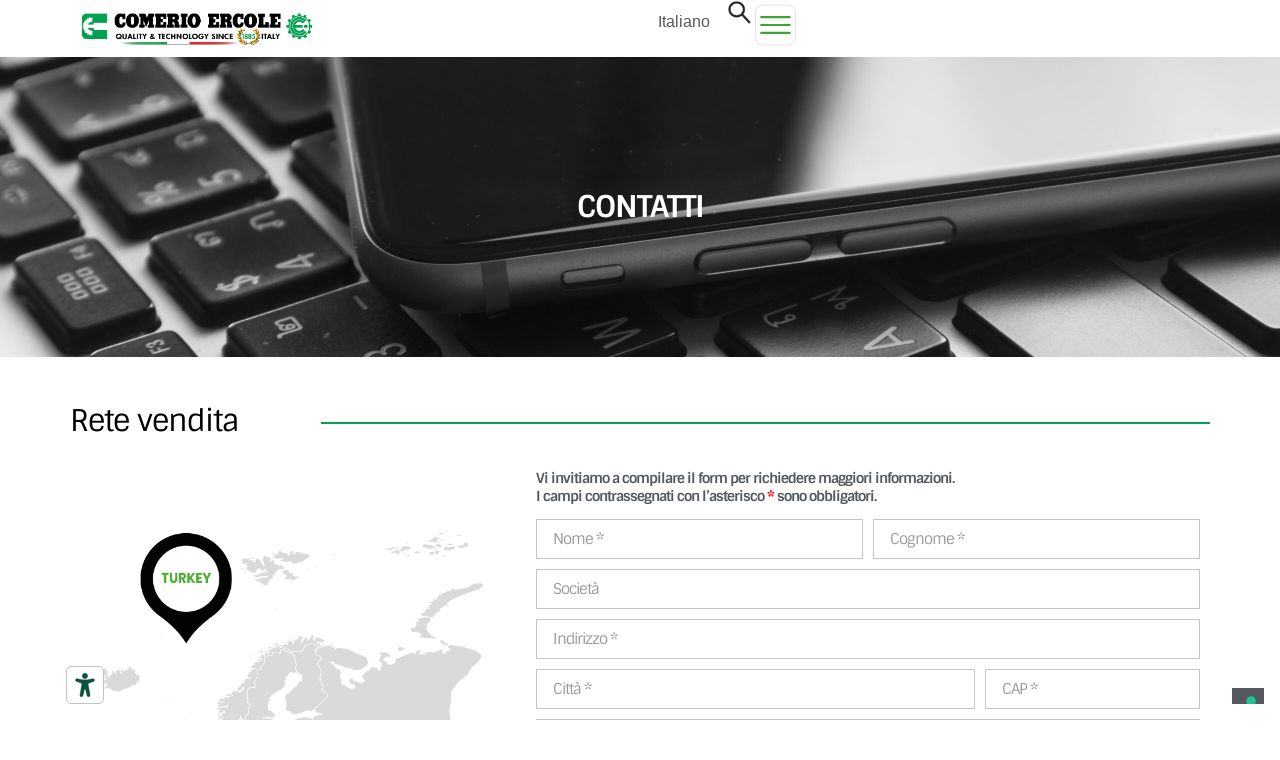

--- FILE ---
content_type: text/html; charset=UTF-8
request_url: https://www.comercole.it/comerio-ercole-spa-turkey/
body_size: 23232
content:
<!doctype html>
<html lang="it-IT">
<head>
	<meta charset="UTF-8">
	<meta name="viewport" content="width=device-width, initial-scale=1">
	<link rel="profile" href="https://gmpg.org/xfn/11">
	<meta name='robots' content='index, follow, max-image-preview:large, max-snippet:-1, max-video-preview:-1' />
<link rel="alternate" hreflang="it" href="https://www.comercole.it/comerio-ercole-spa-turkey/" />
<link rel="alternate" hreflang="x-default" href="https://www.comercole.it/comerio-ercole-spa-turkey/" />

            <script data-no-defer="1" data-ezscrex="false" data-cfasync="false" data-pagespeed-no-defer data-cookieconsent="ignore">
                var ctPublicFunctions = {"_ajax_nonce":"9b24ccf387","_rest_nonce":"3d416f8e38","_ajax_url":"\/wp-admin\/admin-ajax.php","_rest_url":"https:\/\/www.comercole.it\/wp-json\/","data__cookies_type":"none","data__ajax_type":"rest","data__bot_detector_enabled":1,"data__frontend_data_log_enabled":1,"cookiePrefix":"","wprocket_detected":false,"host_url":"www.comercole.it","text__ee_click_to_select":"Click to select the whole data","text__ee_original_email":"The complete one is","text__ee_got_it":"Got it","text__ee_blocked":"Blocked","text__ee_cannot_connect":"Cannot connect","text__ee_cannot_decode":"Can not decode email. Unknown reason","text__ee_email_decoder":"CleanTalk email decoder","text__ee_wait_for_decoding":"The magic is on the way!","text__ee_decoding_process":"Please wait a few seconds while we decode the contact data."}
            </script>
        
            <script data-no-defer="1" data-ezscrex="false" data-cfasync="false" data-pagespeed-no-defer data-cookieconsent="ignore">
                var ctPublic = {"_ajax_nonce":"9b24ccf387","settings__forms__check_internal":0,"settings__forms__check_external":0,"settings__forms__force_protection":0,"settings__forms__search_test":1,"settings__forms__wc_add_to_cart":0,"settings__data__bot_detector_enabled":1,"settings__sfw__anti_crawler":0,"blog_home":"https:\/\/www.comercole.it\/","pixel__setting":"3","pixel__enabled":false,"pixel__url":"https:\/\/moderate3-v4.cleantalk.org\/pixel\/fcacacfee593a8e985c96cdb05a01d50.gif","data__email_check_before_post":1,"data__email_check_exist_post":0,"data__cookies_type":"none","data__key_is_ok":true,"data__visible_fields_required":true,"wl_brandname":"Anti-Spam by CleanTalk","wl_brandname_short":"CleanTalk","ct_checkjs_key":982235915,"emailEncoderPassKey":"debff6f5a5b6f7aee19a66d762522eed","bot_detector_forms_excluded":"W10=","advancedCacheExists":false,"varnishCacheExists":false,"wc_ajax_add_to_cart":false,"theRealPerson":{"phrases":{"trpHeading":"The Real Person Badge!","trpContent1":"The commenter acts as a real person and verified as not a bot.","trpContent2":" Anti-Spam by CleanTalk","trpContentLearnMore":"Learn more"},"trpContentLink":"https:\/\/cleantalk.org\/help\/the-real-person?utm_id=&amp;utm_term=&amp;utm_source=admin_side&amp;utm_medium=trp_badge&amp;utm_content=trp_badge_link_click&amp;utm_campaign=apbct_links","imgPersonUrl":"https:\/\/www.comercole.it\/wp-content\/plugins\/cleantalk-spam-protect\/css\/images\/real_user.svg","imgShieldUrl":"https:\/\/www.comercole.it\/wp-content\/plugins\/cleantalk-spam-protect\/css\/images\/shield.svg"}}
            </script>
        
	<!-- This site is optimized with the Yoast SEO plugin v26.6 - https://yoast.com/wordpress/plugins/seo/ -->
	<title>COMERIO ERCOLE SPA - Ercole Comerio</title>
	<link rel="canonical" href="https://www.comercole.it/comerio-ercole-spa-turkey/" />
	<meta property="og:locale" content="it_IT" />
	<meta property="og:type" content="article" />
	<meta property="og:title" content="COMERIO ERCOLE SPA - Ercole Comerio" />
	<meta property="og:url" content="https://www.comercole.it/comerio-ercole-spa-turkey/" />
	<meta property="og:site_name" content="Ercole Comerio" />
	<meta property="article:published_time" content="2023-12-17T17:20:31+00:00" />
	<meta property="article:modified_time" content="2023-12-17T17:23:29+00:00" />
	<meta property="og:image" content="https://www.comercole.it/wp-content/uploads/2023/12/turkey.png" />
	<meta property="og:image:width" content="720" />
	<meta property="og:image:height" content="720" />
	<meta property="og:image:type" content="image/png" />
	<meta name="author" content="ltesta" />
	<meta name="twitter:card" content="summary_large_image" />
	<meta name="twitter:label1" content="Scritto da" />
	<meta name="twitter:data1" content="ltesta" />
	<script type="application/ld+json" class="yoast-schema-graph">{"@context":"https://schema.org","@graph":[{"@type":"Article","@id":"https://www.comercole.it/comerio-ercole-spa-turkey/#article","isPartOf":{"@id":"https://www.comercole.it/comerio-ercole-spa-turkey/"},"author":{"name":"ltesta","@id":"https://www.comercole.it/#/schema/person/a01e6a5951414f39ab4f5188c5d271df"},"headline":"COMERIO ERCOLE SPA","datePublished":"2023-12-17T17:20:31+00:00","dateModified":"2023-12-17T17:23:29+00:00","mainEntityOfPage":{"@id":"https://www.comercole.it/comerio-ercole-spa-turkey/"},"wordCount":3,"commentCount":0,"publisher":{"@id":"https://www.comercole.it/#organization"},"image":{"@id":"https://www.comercole.it/comerio-ercole-spa-turkey/#primaryimage"},"thumbnailUrl":"https://www.comercole.it/wp-content/uploads/2023/12/turkey.png","keywords":["Turkey"],"articleSection":["Rete Vendita"],"inLanguage":"it-IT","potentialAction":[{"@type":"CommentAction","name":"Comment","target":["https://www.comercole.it/comerio-ercole-spa-turkey/#respond"]}]},{"@type":"WebPage","@id":"https://www.comercole.it/comerio-ercole-spa-turkey/","url":"https://www.comercole.it/comerio-ercole-spa-turkey/","name":"COMERIO ERCOLE SPA - Ercole Comerio","isPartOf":{"@id":"https://www.comercole.it/#website"},"primaryImageOfPage":{"@id":"https://www.comercole.it/comerio-ercole-spa-turkey/#primaryimage"},"image":{"@id":"https://www.comercole.it/comerio-ercole-spa-turkey/#primaryimage"},"thumbnailUrl":"https://www.comercole.it/wp-content/uploads/2023/12/turkey.png","datePublished":"2023-12-17T17:20:31+00:00","dateModified":"2023-12-17T17:23:29+00:00","breadcrumb":{"@id":"https://www.comercole.it/comerio-ercole-spa-turkey/#breadcrumb"},"inLanguage":"it-IT","potentialAction":[{"@type":"ReadAction","target":["https://www.comercole.it/comerio-ercole-spa-turkey/"]}]},{"@type":"ImageObject","inLanguage":"it-IT","@id":"https://www.comercole.it/comerio-ercole-spa-turkey/#primaryimage","url":"https://www.comercole.it/wp-content/uploads/2023/12/turkey.png","contentUrl":"https://www.comercole.it/wp-content/uploads/2023/12/turkey.png","width":720,"height":720},{"@type":"BreadcrumbList","@id":"https://www.comercole.it/comerio-ercole-spa-turkey/#breadcrumb","itemListElement":[{"@type":"ListItem","position":1,"name":"Homepage","item":"https://www.comercole.it/?lang=en"},{"@type":"ListItem","position":2,"name":"Rete Vendita","item":"https://www.comercole.it/category/rete-vendita/"},{"@type":"ListItem","position":3,"name":"COMERIO ERCOLE SPA"}]},{"@type":"WebSite","@id":"https://www.comercole.it/#website","url":"https://www.comercole.it/","name":"Ercole Comerio","description":"Quality / Technology since 1885","publisher":{"@id":"https://www.comercole.it/#organization"},"potentialAction":[{"@type":"SearchAction","target":{"@type":"EntryPoint","urlTemplate":"https://www.comercole.it/?s={search_term_string}"},"query-input":{"@type":"PropertyValueSpecification","valueRequired":true,"valueName":"search_term_string"}}],"inLanguage":"it-IT"},{"@type":"Organization","@id":"https://www.comercole.it/#organization","name":"Ercole Comerio","url":"https://www.comercole.it/","logo":{"@type":"ImageObject","inLanguage":"it-IT","@id":"https://www.comercole.it/#/schema/logo/image/","url":"https://www.comercole.it/wp-content/uploads/2023/11/LOGO-commerciale-vett2023.png","contentUrl":"https://www.comercole.it/wp-content/uploads/2023/11/LOGO-commerciale-vett2023.png","width":829,"height":173,"caption":"Ercole Comerio"},"image":{"@id":"https://www.comercole.it/#/schema/logo/image/"}},{"@type":"Person","@id":"https://www.comercole.it/#/schema/person/a01e6a5951414f39ab4f5188c5d271df","name":"ltesta","image":{"@type":"ImageObject","inLanguage":"it-IT","@id":"https://www.comercole.it/#/schema/person/image/","url":"https://secure.gravatar.com/avatar/1651ea759138aa0bbaf39b8f13237c04a1868f5d8d0dfb9765e4b244e6679f48?s=96&d=mm&r=g","contentUrl":"https://secure.gravatar.com/avatar/1651ea759138aa0bbaf39b8f13237c04a1868f5d8d0dfb9765e4b244e6679f48?s=96&d=mm&r=g","caption":"ltesta"},"sameAs":["https://comerio.thinkdemo.it"],"url":"https://www.comercole.it/author/ltesta/"}]}</script>
	<!-- / Yoast SEO plugin. -->


<link rel='dns-prefetch' href='//embeds.iubenda.com' />
<link rel='dns-prefetch' href='//fd.cleantalk.org' />
<link rel='dns-prefetch' href='//cdn.iubenda.com' />
<link rel="alternate" type="application/rss+xml" title="Ercole Comerio &raquo; Feed" href="https://www.comercole.it/feed/" />
<link rel="alternate" type="application/rss+xml" title="Ercole Comerio &raquo; Feed dei commenti" href="https://www.comercole.it/comments/feed/" />
<link rel="alternate" type="application/rss+xml" title="Ercole Comerio &raquo; COMERIO ERCOLE SPA Feed dei commenti" href="https://www.comercole.it/comerio-ercole-spa-turkey/feed/" />
<link rel="alternate" title="oEmbed (JSON)" type="application/json+oembed" href="https://www.comercole.it/wp-json/oembed/1.0/embed?url=https%3A%2F%2Fwww.comercole.it%2Fcomerio-ercole-spa-turkey%2F" />
<link rel="alternate" title="oEmbed (XML)" type="text/xml+oembed" href="https://www.comercole.it/wp-json/oembed/1.0/embed?url=https%3A%2F%2Fwww.comercole.it%2Fcomerio-ercole-spa-turkey%2F&#038;format=xml" />
<style id='wp-img-auto-sizes-contain-inline-css'>
img:is([sizes=auto i],[sizes^="auto," i]){contain-intrinsic-size:3000px 1500px}
/*# sourceURL=wp-img-auto-sizes-contain-inline-css */
</style>
<style id='wp-emoji-styles-inline-css'>

	img.wp-smiley, img.emoji {
		display: inline !important;
		border: none !important;
		box-shadow: none !important;
		height: 1em !important;
		width: 1em !important;
		margin: 0 0.07em !important;
		vertical-align: -0.1em !important;
		background: none !important;
		padding: 0 !important;
	}
/*# sourceURL=wp-emoji-styles-inline-css */
</style>
<link rel='stylesheet' id='wp-block-library-css' href='https://www.comercole.it/wp-includes/css/dist/block-library/style.min.css?ver=6.9' media='all' />
<style id='global-styles-inline-css'>
:root{--wp--preset--aspect-ratio--square: 1;--wp--preset--aspect-ratio--4-3: 4/3;--wp--preset--aspect-ratio--3-4: 3/4;--wp--preset--aspect-ratio--3-2: 3/2;--wp--preset--aspect-ratio--2-3: 2/3;--wp--preset--aspect-ratio--16-9: 16/9;--wp--preset--aspect-ratio--9-16: 9/16;--wp--preset--color--black: #000000;--wp--preset--color--cyan-bluish-gray: #abb8c3;--wp--preset--color--white: #ffffff;--wp--preset--color--pale-pink: #f78da7;--wp--preset--color--vivid-red: #cf2e2e;--wp--preset--color--luminous-vivid-orange: #ff6900;--wp--preset--color--luminous-vivid-amber: #fcb900;--wp--preset--color--light-green-cyan: #7bdcb5;--wp--preset--color--vivid-green-cyan: #00d084;--wp--preset--color--pale-cyan-blue: #8ed1fc;--wp--preset--color--vivid-cyan-blue: #0693e3;--wp--preset--color--vivid-purple: #9b51e0;--wp--preset--gradient--vivid-cyan-blue-to-vivid-purple: linear-gradient(135deg,rgb(6,147,227) 0%,rgb(155,81,224) 100%);--wp--preset--gradient--light-green-cyan-to-vivid-green-cyan: linear-gradient(135deg,rgb(122,220,180) 0%,rgb(0,208,130) 100%);--wp--preset--gradient--luminous-vivid-amber-to-luminous-vivid-orange: linear-gradient(135deg,rgb(252,185,0) 0%,rgb(255,105,0) 100%);--wp--preset--gradient--luminous-vivid-orange-to-vivid-red: linear-gradient(135deg,rgb(255,105,0) 0%,rgb(207,46,46) 100%);--wp--preset--gradient--very-light-gray-to-cyan-bluish-gray: linear-gradient(135deg,rgb(238,238,238) 0%,rgb(169,184,195) 100%);--wp--preset--gradient--cool-to-warm-spectrum: linear-gradient(135deg,rgb(74,234,220) 0%,rgb(151,120,209) 20%,rgb(207,42,186) 40%,rgb(238,44,130) 60%,rgb(251,105,98) 80%,rgb(254,248,76) 100%);--wp--preset--gradient--blush-light-purple: linear-gradient(135deg,rgb(255,206,236) 0%,rgb(152,150,240) 100%);--wp--preset--gradient--blush-bordeaux: linear-gradient(135deg,rgb(254,205,165) 0%,rgb(254,45,45) 50%,rgb(107,0,62) 100%);--wp--preset--gradient--luminous-dusk: linear-gradient(135deg,rgb(255,203,112) 0%,rgb(199,81,192) 50%,rgb(65,88,208) 100%);--wp--preset--gradient--pale-ocean: linear-gradient(135deg,rgb(255,245,203) 0%,rgb(182,227,212) 50%,rgb(51,167,181) 100%);--wp--preset--gradient--electric-grass: linear-gradient(135deg,rgb(202,248,128) 0%,rgb(113,206,126) 100%);--wp--preset--gradient--midnight: linear-gradient(135deg,rgb(2,3,129) 0%,rgb(40,116,252) 100%);--wp--preset--font-size--small: 13px;--wp--preset--font-size--medium: 20px;--wp--preset--font-size--large: 36px;--wp--preset--font-size--x-large: 42px;--wp--preset--spacing--20: 0.44rem;--wp--preset--spacing--30: 0.67rem;--wp--preset--spacing--40: 1rem;--wp--preset--spacing--50: 1.5rem;--wp--preset--spacing--60: 2.25rem;--wp--preset--spacing--70: 3.38rem;--wp--preset--spacing--80: 5.06rem;--wp--preset--shadow--natural: 6px 6px 9px rgba(0, 0, 0, 0.2);--wp--preset--shadow--deep: 12px 12px 50px rgba(0, 0, 0, 0.4);--wp--preset--shadow--sharp: 6px 6px 0px rgba(0, 0, 0, 0.2);--wp--preset--shadow--outlined: 6px 6px 0px -3px rgb(255, 255, 255), 6px 6px rgb(0, 0, 0);--wp--preset--shadow--crisp: 6px 6px 0px rgb(0, 0, 0);}:root { --wp--style--global--content-size: 800px;--wp--style--global--wide-size: 1200px; }:where(body) { margin: 0; }.wp-site-blocks > .alignleft { float: left; margin-right: 2em; }.wp-site-blocks > .alignright { float: right; margin-left: 2em; }.wp-site-blocks > .aligncenter { justify-content: center; margin-left: auto; margin-right: auto; }:where(.wp-site-blocks) > * { margin-block-start: 24px; margin-block-end: 0; }:where(.wp-site-blocks) > :first-child { margin-block-start: 0; }:where(.wp-site-blocks) > :last-child { margin-block-end: 0; }:root { --wp--style--block-gap: 24px; }:root :where(.is-layout-flow) > :first-child{margin-block-start: 0;}:root :where(.is-layout-flow) > :last-child{margin-block-end: 0;}:root :where(.is-layout-flow) > *{margin-block-start: 24px;margin-block-end: 0;}:root :where(.is-layout-constrained) > :first-child{margin-block-start: 0;}:root :where(.is-layout-constrained) > :last-child{margin-block-end: 0;}:root :where(.is-layout-constrained) > *{margin-block-start: 24px;margin-block-end: 0;}:root :where(.is-layout-flex){gap: 24px;}:root :where(.is-layout-grid){gap: 24px;}.is-layout-flow > .alignleft{float: left;margin-inline-start: 0;margin-inline-end: 2em;}.is-layout-flow > .alignright{float: right;margin-inline-start: 2em;margin-inline-end: 0;}.is-layout-flow > .aligncenter{margin-left: auto !important;margin-right: auto !important;}.is-layout-constrained > .alignleft{float: left;margin-inline-start: 0;margin-inline-end: 2em;}.is-layout-constrained > .alignright{float: right;margin-inline-start: 2em;margin-inline-end: 0;}.is-layout-constrained > .aligncenter{margin-left: auto !important;margin-right: auto !important;}.is-layout-constrained > :where(:not(.alignleft):not(.alignright):not(.alignfull)){max-width: var(--wp--style--global--content-size);margin-left: auto !important;margin-right: auto !important;}.is-layout-constrained > .alignwide{max-width: var(--wp--style--global--wide-size);}body .is-layout-flex{display: flex;}.is-layout-flex{flex-wrap: wrap;align-items: center;}.is-layout-flex > :is(*, div){margin: 0;}body .is-layout-grid{display: grid;}.is-layout-grid > :is(*, div){margin: 0;}body{padding-top: 0px;padding-right: 0px;padding-bottom: 0px;padding-left: 0px;}a:where(:not(.wp-element-button)){text-decoration: underline;}:root :where(.wp-element-button, .wp-block-button__link){background-color: #32373c;border-width: 0;color: #fff;font-family: inherit;font-size: inherit;font-style: inherit;font-weight: inherit;letter-spacing: inherit;line-height: inherit;padding-top: calc(0.667em + 2px);padding-right: calc(1.333em + 2px);padding-bottom: calc(0.667em + 2px);padding-left: calc(1.333em + 2px);text-decoration: none;text-transform: inherit;}.has-black-color{color: var(--wp--preset--color--black) !important;}.has-cyan-bluish-gray-color{color: var(--wp--preset--color--cyan-bluish-gray) !important;}.has-white-color{color: var(--wp--preset--color--white) !important;}.has-pale-pink-color{color: var(--wp--preset--color--pale-pink) !important;}.has-vivid-red-color{color: var(--wp--preset--color--vivid-red) !important;}.has-luminous-vivid-orange-color{color: var(--wp--preset--color--luminous-vivid-orange) !important;}.has-luminous-vivid-amber-color{color: var(--wp--preset--color--luminous-vivid-amber) !important;}.has-light-green-cyan-color{color: var(--wp--preset--color--light-green-cyan) !important;}.has-vivid-green-cyan-color{color: var(--wp--preset--color--vivid-green-cyan) !important;}.has-pale-cyan-blue-color{color: var(--wp--preset--color--pale-cyan-blue) !important;}.has-vivid-cyan-blue-color{color: var(--wp--preset--color--vivid-cyan-blue) !important;}.has-vivid-purple-color{color: var(--wp--preset--color--vivid-purple) !important;}.has-black-background-color{background-color: var(--wp--preset--color--black) !important;}.has-cyan-bluish-gray-background-color{background-color: var(--wp--preset--color--cyan-bluish-gray) !important;}.has-white-background-color{background-color: var(--wp--preset--color--white) !important;}.has-pale-pink-background-color{background-color: var(--wp--preset--color--pale-pink) !important;}.has-vivid-red-background-color{background-color: var(--wp--preset--color--vivid-red) !important;}.has-luminous-vivid-orange-background-color{background-color: var(--wp--preset--color--luminous-vivid-orange) !important;}.has-luminous-vivid-amber-background-color{background-color: var(--wp--preset--color--luminous-vivid-amber) !important;}.has-light-green-cyan-background-color{background-color: var(--wp--preset--color--light-green-cyan) !important;}.has-vivid-green-cyan-background-color{background-color: var(--wp--preset--color--vivid-green-cyan) !important;}.has-pale-cyan-blue-background-color{background-color: var(--wp--preset--color--pale-cyan-blue) !important;}.has-vivid-cyan-blue-background-color{background-color: var(--wp--preset--color--vivid-cyan-blue) !important;}.has-vivid-purple-background-color{background-color: var(--wp--preset--color--vivid-purple) !important;}.has-black-border-color{border-color: var(--wp--preset--color--black) !important;}.has-cyan-bluish-gray-border-color{border-color: var(--wp--preset--color--cyan-bluish-gray) !important;}.has-white-border-color{border-color: var(--wp--preset--color--white) !important;}.has-pale-pink-border-color{border-color: var(--wp--preset--color--pale-pink) !important;}.has-vivid-red-border-color{border-color: var(--wp--preset--color--vivid-red) !important;}.has-luminous-vivid-orange-border-color{border-color: var(--wp--preset--color--luminous-vivid-orange) !important;}.has-luminous-vivid-amber-border-color{border-color: var(--wp--preset--color--luminous-vivid-amber) !important;}.has-light-green-cyan-border-color{border-color: var(--wp--preset--color--light-green-cyan) !important;}.has-vivid-green-cyan-border-color{border-color: var(--wp--preset--color--vivid-green-cyan) !important;}.has-pale-cyan-blue-border-color{border-color: var(--wp--preset--color--pale-cyan-blue) !important;}.has-vivid-cyan-blue-border-color{border-color: var(--wp--preset--color--vivid-cyan-blue) !important;}.has-vivid-purple-border-color{border-color: var(--wp--preset--color--vivid-purple) !important;}.has-vivid-cyan-blue-to-vivid-purple-gradient-background{background: var(--wp--preset--gradient--vivid-cyan-blue-to-vivid-purple) !important;}.has-light-green-cyan-to-vivid-green-cyan-gradient-background{background: var(--wp--preset--gradient--light-green-cyan-to-vivid-green-cyan) !important;}.has-luminous-vivid-amber-to-luminous-vivid-orange-gradient-background{background: var(--wp--preset--gradient--luminous-vivid-amber-to-luminous-vivid-orange) !important;}.has-luminous-vivid-orange-to-vivid-red-gradient-background{background: var(--wp--preset--gradient--luminous-vivid-orange-to-vivid-red) !important;}.has-very-light-gray-to-cyan-bluish-gray-gradient-background{background: var(--wp--preset--gradient--very-light-gray-to-cyan-bluish-gray) !important;}.has-cool-to-warm-spectrum-gradient-background{background: var(--wp--preset--gradient--cool-to-warm-spectrum) !important;}.has-blush-light-purple-gradient-background{background: var(--wp--preset--gradient--blush-light-purple) !important;}.has-blush-bordeaux-gradient-background{background: var(--wp--preset--gradient--blush-bordeaux) !important;}.has-luminous-dusk-gradient-background{background: var(--wp--preset--gradient--luminous-dusk) !important;}.has-pale-ocean-gradient-background{background: var(--wp--preset--gradient--pale-ocean) !important;}.has-electric-grass-gradient-background{background: var(--wp--preset--gradient--electric-grass) !important;}.has-midnight-gradient-background{background: var(--wp--preset--gradient--midnight) !important;}.has-small-font-size{font-size: var(--wp--preset--font-size--small) !important;}.has-medium-font-size{font-size: var(--wp--preset--font-size--medium) !important;}.has-large-font-size{font-size: var(--wp--preset--font-size--large) !important;}.has-x-large-font-size{font-size: var(--wp--preset--font-size--x-large) !important;}
:root :where(.wp-block-pullquote){font-size: 1.5em;line-height: 1.6;}
/*# sourceURL=global-styles-inline-css */
</style>
<link rel='stylesheet' id='bsk-pdf-manager-pro-css-css' href='https://www.comercole.it/wp-content/plugins/bsk-pdf-manager/css/bsk-pdf-manager-pro.css?ver=1767717909' media='all' />
<link rel='stylesheet' id='cleantalk-public-css-css' href='https://www.comercole.it/wp-content/plugins/cleantalk-spam-protect/css/cleantalk-public.min.css?ver=6.70.1_1767717902' media='all' />
<link rel='stylesheet' id='cleantalk-email-decoder-css-css' href='https://www.comercole.it/wp-content/plugins/cleantalk-spam-protect/css/cleantalk-email-decoder.min.css?ver=6.70.1_1767717902' media='all' />
<link rel='stylesheet' id='cleantalk-trp-css-css' href='https://www.comercole.it/wp-content/plugins/cleantalk-spam-protect/css/cleantalk-trp.min.css?ver=6.70.1_1767717902' media='all' />
<link rel='stylesheet' id='wpdm-fonticon-css' href='https://www.comercole.it/wp-content/plugins/download-manager/assets/wpdm-iconfont/css/wpdm-icons.css?ver=6.9' media='all' />
<link rel='stylesheet' id='wpdm-front-css' href='https://www.comercole.it/wp-content/plugins/download-manager/assets/css/front.min.css?ver=6.9' media='all' />
<link rel='stylesheet' id='shared-files-css' href='https://www.comercole.it/wp-content/plugins/shared-files/dist/css/p.css?ver=1.7.56' media='all' />
<style id='shared-files-inline-css'>

        ul.sf-termlist,
        .sf-taglist {
          columns: 240px 5;
        }.shared-files-container .shared-files-main-file-list li { margin-bottom: 16px; } .shared-files-main-elements { background: #f7f7f7; padding: 20px 10px; border-radius: 10px; } 
/*# sourceURL=shared-files-inline-css */
</style>
<link rel='stylesheet' id='shared-files-basiclightbox-css' href='https://www.comercole.it/wp-content/plugins/shared-files/dist/basiclightbox/basicLightbox.min.css?ver=1.7.56' media='all' />
<link rel='stylesheet' id='wpml-legacy-horizontal-list-0-css' href='https://www.comercole.it/wp-content/plugins/sitepress-multilingual-cms/templates/language-switchers/legacy-list-horizontal/style.min.css?ver=1' media='all' />
<style id='wpml-legacy-horizontal-list-0-inline-css'>
.wpml-ls-statics-footer a, .wpml-ls-statics-footer .wpml-ls-sub-menu a, .wpml-ls-statics-footer .wpml-ls-sub-menu a:link, .wpml-ls-statics-footer li:not(.wpml-ls-current-language) .wpml-ls-link, .wpml-ls-statics-footer li:not(.wpml-ls-current-language) .wpml-ls-link:link {color:#444444;background-color:#ffffff;}.wpml-ls-statics-footer .wpml-ls-sub-menu a:hover,.wpml-ls-statics-footer .wpml-ls-sub-menu a:focus, .wpml-ls-statics-footer .wpml-ls-sub-menu a:link:hover, .wpml-ls-statics-footer .wpml-ls-sub-menu a:link:focus {color:#000000;background-color:#eeeeee;}.wpml-ls-statics-footer .wpml-ls-current-language > a {color:#444444;background-color:#ffffff;}.wpml-ls-statics-footer .wpml-ls-current-language:hover>a, .wpml-ls-statics-footer .wpml-ls-current-language>a:focus {color:#000000;background-color:#eeeeee;}
/*# sourceURL=wpml-legacy-horizontal-list-0-inline-css */
</style>
<link rel='stylesheet' id='hello-elementor-css' href='https://www.comercole.it/wp-content/themes/hello-elementor/assets/css/reset.css?ver=3.4.5' media='all' />
<link rel='stylesheet' id='hello-elementor-theme-style-css' href='https://www.comercole.it/wp-content/themes/hello-elementor/assets/css/theme.css?ver=3.4.5' media='all' />
<link rel='stylesheet' id='hello-elementor-header-footer-css' href='https://www.comercole.it/wp-content/themes/hello-elementor/assets/css/header-footer.css?ver=3.4.5' media='all' />
<link rel='stylesheet' id='elementor-frontend-css' href='https://www.comercole.it/wp-content/plugins/elementor/assets/css/frontend.min.css?ver=3.34.4' media='all' />
<link rel='stylesheet' id='elementor-post-5-css' href='https://www.comercole.it/wp-content/uploads/elementor/css/post-5.css?ver=1769738824' media='all' />
<link rel='stylesheet' id='widget-image-css' href='https://www.comercole.it/wp-content/plugins/elementor/assets/css/widget-image.min.css?ver=3.34.4' media='all' />
<link rel='stylesheet' id='e-animation-grow-css' href='https://www.comercole.it/wp-content/plugins/elementor/assets/lib/animations/styles/e-animation-grow.min.css?ver=3.34.4' media='all' />
<link rel='stylesheet' id='widget-heading-css' href='https://www.comercole.it/wp-content/plugins/elementor/assets/css/widget-heading.min.css?ver=3.34.4' media='all' />
<link rel='stylesheet' id='widget-social-icons-css' href='https://www.comercole.it/wp-content/plugins/elementor/assets/css/widget-social-icons.min.css?ver=3.34.4' media='all' />
<link rel='stylesheet' id='e-apple-webkit-css' href='https://www.comercole.it/wp-content/plugins/elementor/assets/css/conditionals/apple-webkit.min.css?ver=3.34.4' media='all' />
<link rel='stylesheet' id='widget-divider-css' href='https://www.comercole.it/wp-content/plugins/elementor/assets/css/widget-divider.min.css?ver=3.34.4' media='all' />
<link rel='stylesheet' id='widget-icon-list-css' href='https://www.comercole.it/wp-content/plugins/elementor/assets/css/widget-icon-list.min.css?ver=3.34.4' media='all' />
<link rel='stylesheet' id='widget-form-css' href='https://www.comercole.it/wp-content/plugins/elementor-pro/assets/css/widget-form.min.css?ver=3.34.0' media='all' />
<link rel='stylesheet' id='e-popup-css' href='https://www.comercole.it/wp-content/plugins/elementor-pro/assets/css/conditionals/popup.min.css?ver=3.34.0' media='all' />
<link rel='stylesheet' id='e-animation-slideInRight-css' href='https://www.comercole.it/wp-content/plugins/elementor/assets/lib/animations/styles/slideInRight.min.css?ver=3.34.4' media='all' />
<link rel='stylesheet' id='widget-nav-menu-css' href='https://www.comercole.it/wp-content/plugins/elementor-pro/assets/css/widget-nav-menu.min.css?ver=3.34.0' media='all' />
<link rel='stylesheet' id='e-animation-fadeInRight-css' href='https://www.comercole.it/wp-content/plugins/elementor/assets/lib/animations/styles/fadeInRight.min.css?ver=3.34.4' media='all' />
<link rel='stylesheet' id='elementor-post-17-css' href='https://www.comercole.it/wp-content/uploads/elementor/css/post-17.css?ver=1769738824' media='all' />
<link rel='stylesheet' id='elementor-post-57-css' href='https://www.comercole.it/wp-content/uploads/elementor/css/post-57.css?ver=1769738824' media='all' />
<link rel='stylesheet' id='elementor-post-1486-css' href='https://www.comercole.it/wp-content/uploads/elementor/css/post-1486.css?ver=1769739071' media='all' />
<link rel='stylesheet' id='elementor-post-1137-css' href='https://www.comercole.it/wp-content/uploads/elementor/css/post-1137.css?ver=1769738824' media='all' />
<link rel='stylesheet' id='elementor-post-1111-css' href='https://www.comercole.it/wp-content/uploads/elementor/css/post-1111.css?ver=1769738818' media='all' />
<link rel='stylesheet' id='elementor-post-229-css' href='https://www.comercole.it/wp-content/uploads/elementor/css/post-229.css?ver=1769738818' media='all' />
<link rel='stylesheet' id='elementor-gf-local-sintony-css' href='https://www.comercole.it/wp-content/uploads/elementor/google-fonts/css/sintony.css?ver=1742263775' media='all' />
<script  type="text/javascript" class=" _iub_cs_skip" src="https://embeds.iubenda.com/widgets/03361760-cd43-4997-8173-7ca0cb0bfde4.js?ver=3.12.5" id="iubenda-head-scripts-0-js"></script>
<script id="wpml-cookie-js-extra">
var wpml_cookies = {"wp-wpml_current_language":{"value":"it","expires":1,"path":"/"}};
var wpml_cookies = {"wp-wpml_current_language":{"value":"it","expires":1,"path":"/"}};
//# sourceURL=wpml-cookie-js-extra
</script>
<script src="https://www.comercole.it/wp-content/plugins/sitepress-multilingual-cms/res/js/cookies/language-cookie.js?ver=486900" id="wpml-cookie-js" defer data-wp-strategy="defer"></script>
<script src="https://www.comercole.it/wp-includes/js/jquery/jquery.min.js?ver=3.7.1" id="jquery-core-js"></script>
<script src="https://www.comercole.it/wp-includes/js/jquery/jquery-migrate.min.js?ver=3.4.1" id="jquery-migrate-js"></script>
<script id="bsk-pdf-manager-pro-js-extra">
var bsk_pdf_pro = {"ajaxurl":"https://www.comercole.it/wp-admin/admin-ajax.php"};
//# sourceURL=bsk-pdf-manager-pro-js-extra
</script>
<script src="https://www.comercole.it/wp-content/plugins/bsk-pdf-manager/js/bsk_pdf_manager_pro.js?ver=1767717909" id="bsk-pdf-manager-pro-js"></script>
<script src="https://www.comercole.it/wp-content/plugins/cleantalk-spam-protect/js/apbct-public-bundle.min.js?ver=6.70.1_1767717902" id="apbct-public-bundle.min-js-js"></script>
<script src="https://fd.cleantalk.org/ct-bot-detector-wrapper.js?ver=6.70.1" id="ct_bot_detector-js" defer data-wp-strategy="defer"></script>
<script src="https://www.comercole.it/wp-content/plugins/download-manager/assets/js/wpdm.min.js?ver=6.9" id="wpdm-frontend-js-js"></script>
<script id="wpdm-frontjs-js-extra">
var wpdm_url = {"home":"https://www.comercole.it/","site":"https://www.comercole.it/","ajax":"https://www.comercole.it/wp-admin/admin-ajax.php"};
var wpdm_js = {"spinner":"\u003Ci class=\"wpdm-icon wpdm-sun wpdm-spin\"\u003E\u003C/i\u003E","client_id":"774d4fa8b65908313d9e73e1069e9603"};
var wpdm_strings = {"pass_var":"Password verificata!","pass_var_q":"Fai clic sul seguente pulsante per avviare il download.","start_dl":"Avvia download"};
//# sourceURL=wpdm-frontjs-js-extra
</script>
<script src="https://www.comercole.it/wp-content/plugins/download-manager/assets/js/front.min.js?ver=3.3.43" id="wpdm-frontjs-js"></script>
<script src="https://www.comercole.it/wp-content/plugins/shared-files/dist/js/p.js?ver=1.7.56" id="shared-files-js"></script>
<script id="shared-files-js-after">
jQuery(document).ready(function($) {
      if (typeof ajaxurl === 'undefined') {
        ajaxurl = 'https://www.comercole.it/wp-admin/admin-ajax.php'; // get ajaxurl
      }
      });
//# sourceURL=shared-files-js-after
</script>
<script src="https://www.comercole.it/wp-content/plugins/shared-files/dist/basiclightbox/basicLightbox.min.js?ver=1.7.56" id="shared-files-basiclightbox-js"></script>
<link rel="https://api.w.org/" href="https://www.comercole.it/wp-json/" /><link rel="alternate" title="JSON" type="application/json" href="https://www.comercole.it/wp-json/wp/v2/posts/1555" /><link rel="EditURI" type="application/rsd+xml" title="RSD" href="https://www.comercole.it/xmlrpc.php?rsd" />
<meta name="generator" content="WordPress 6.9" />
<link rel='shortlink' href='https://www.comercole.it/?p=1555' />
<meta name="generator" content="WPML ver:4.8.6 stt:1,27;" />
<meta name="generator" content="Elementor 3.34.4; features: e_font_icon_svg, additional_custom_breakpoints; settings: css_print_method-external, google_font-enabled, font_display-swap">
			<style>
				.e-con.e-parent:nth-of-type(n+4):not(.e-lazyloaded):not(.e-no-lazyload),
				.e-con.e-parent:nth-of-type(n+4):not(.e-lazyloaded):not(.e-no-lazyload) * {
					background-image: none !important;
				}
				@media screen and (max-height: 1024px) {
					.e-con.e-parent:nth-of-type(n+3):not(.e-lazyloaded):not(.e-no-lazyload),
					.e-con.e-parent:nth-of-type(n+3):not(.e-lazyloaded):not(.e-no-lazyload) * {
						background-image: none !important;
					}
				}
				@media screen and (max-height: 640px) {
					.e-con.e-parent:nth-of-type(n+2):not(.e-lazyloaded):not(.e-no-lazyload),
					.e-con.e-parent:nth-of-type(n+2):not(.e-lazyloaded):not(.e-no-lazyload) * {
						background-image: none !important;
					}
				}
			</style>
			<link rel="icon" href="https://www.comercole.it/wp-content/uploads/2023/11/E.svg" sizes="32x32" />
<link rel="icon" href="https://www.comercole.it/wp-content/uploads/2023/11/E.svg" sizes="192x192" />
<link rel="apple-touch-icon" href="https://www.comercole.it/wp-content/uploads/2023/11/E.svg" />
<meta name="msapplication-TileImage" content="https://www.comercole.it/wp-content/uploads/2023/11/E.svg" />
		<style id="wp-custom-css">
			.green { color:#3fa535;}

.elementor-element-3f27ba0 .st0  {stroke:#3FA535!important}

#tab_puntivendita .elementor-tabs-wrapper {
	background-color:#01A651;
	height:55px;
	margin-bottom:20px;
}

#tab_puntivendita .elementor-tabs-wrapper .elementor-tab-title {
	color:#fff!important;
	    font-family: "Sintony", Sans-serif;
    font-size: 14px;
    font-weight: 600;
    letter-spacing: -1px;
}

#tab_puntivendita .elementor-tabs-content-wrapper
.elementor-tab-title {
	display:none; 
}

.elementor-slideshow__title 
{ display:none;}

.elementor-415 .elementor-element.elementor-element-fba3c85 .elementor-post__title {
    border-bottom: 2px solid #3fa535!important;

}

.elementor-415 .elementor-element.elementor-element-889e77d .elementor-post__title {
    border-bottom: 2px solid #3fa535!important;

}

.elementor-icon-list-item a span { margin-top:-3px!important; margin-bottom:5px!important;}

.elementor-icon-list-icon svg {
	width:10px!important;
}

.elementor-icon-list-items {
      list- style-type: none;
}

.bsk-pdfm-tags-filter-anchors
{
	margin-bottom:20px;
	border-bottom:1px solid #666;
	padding-bottom:10px;""
}

.bsk-pdfm-tags-filter-anchors {
  display: flex;
}

.bsk-pdfm-tags-filter-anchors a[data-tagid="-1"] {
  display: none; /* Nasconde il link "All" */
}

.bsk-pdfm-tags-filter-anchors a[data-tagid="2"] {
  order: 1; /* Posiziona "2024" prima */
}

.bsk-pdfm-tags-filter-anchors a[data-tagid="4"] {
  order: 2; /* Posiziona "2023" dopo */
}
		</style>
		<meta name="generator" content="WordPress Download Manager 3.3.43" />
                <style>
        /* WPDM Link Template Styles */        </style>
                <style>

            :root {
                --color-primary: #4a8eff;
                --color-primary-rgb: 74, 142, 255;
                --color-primary-hover: #5998ff;
                --color-primary-active: #3281ff;
                --clr-sec: #6c757d;
                --clr-sec-rgb: 108, 117, 125;
                --clr-sec-hover: #6c757d;
                --clr-sec-active: #6c757d;
                --color-secondary: #6c757d;
                --color-secondary-rgb: 108, 117, 125;
                --color-secondary-hover: #6c757d;
                --color-secondary-active: #6c757d;
                --color-success: #018e11;
                --color-success-rgb: 1, 142, 17;
                --color-success-hover: #0aad01;
                --color-success-active: #0c8c01;
                --color-info: #2CA8FF;
                --color-info-rgb: 44, 168, 255;
                --color-info-hover: #2CA8FF;
                --color-info-active: #2CA8FF;
                --color-warning: #FFB236;
                --color-warning-rgb: 255, 178, 54;
                --color-warning-hover: #FFB236;
                --color-warning-active: #FFB236;
                --color-danger: #ff5062;
                --color-danger-rgb: 255, 80, 98;
                --color-danger-hover: #ff5062;
                --color-danger-active: #ff5062;
                --color-green: #30b570;
                --color-blue: #0073ff;
                --color-purple: #8557D3;
                --color-red: #ff5062;
                --color-muted: rgba(69, 89, 122, 0.6);
                --wpdm-font: "Sen", -apple-system, BlinkMacSystemFont, "Segoe UI", Roboto, Helvetica, Arial, sans-serif, "Apple Color Emoji", "Segoe UI Emoji", "Segoe UI Symbol";
            }

            .wpdm-download-link.btn.btn-primary {
                border-radius: 4px;
            }


        </style>
        </head>
<body class="wp-singular post-template-default single single-post postid-1555 single-format-standard wp-custom-logo wp-embed-responsive wp-theme-hello-elementor hello-elementor-default elementor-default elementor-kit-5 elementor-page-1486">


<a class="skip-link screen-reader-text" href="#content">Vai al contenuto</a>

		<header data-elementor-type="header" data-elementor-id="17" class="elementor elementor-17 elementor-location-header" data-elementor-post-type="elementor_library">
			<div class="elementor-element elementor-element-4ad1304 e-flex e-con-boxed e-con e-parent" data-id="4ad1304" data-element_type="container">
					<div class="e-con-inner">
		<div class="elementor-element elementor-element-b90e686 e-con-full e-flex e-con e-child" data-id="b90e686" data-element_type="container">
				<div class="elementor-element elementor-element-73cd312 elementor-widget elementor-widget-theme-site-logo elementor-widget-image" data-id="73cd312" data-element_type="widget" data-widget_type="theme-site-logo.default">
				<div class="elementor-widget-container">
											<a href="https://www.comercole.it">
			<img width="829" height="173" src="https://www.comercole.it/wp-content/uploads/2023/11/LOGO-commerciale-vett2023.png" class="attachment-full size-full wp-image-3783" alt="" srcset="https://www.comercole.it/wp-content/uploads/2023/11/LOGO-commerciale-vett2023.png 829w, https://www.comercole.it/wp-content/uploads/2023/11/LOGO-commerciale-vett2023-300x63.png 300w, https://www.comercole.it/wp-content/uploads/2023/11/LOGO-commerciale-vett2023-768x160.png 768w" sizes="(max-width: 829px) 100vw, 829px" />				</a>
											</div>
				</div>
				<div class="elementor-element elementor-element-f34e289 elementor-hidden-desktop elementor-widget elementor-widget-wpml-language-switcher" data-id="f34e289" data-element_type="widget" data-widget_type="wpml-language-switcher.default">
				<div class="elementor-widget-container">
					<div class="wpml-elementor-ls">
<div class="wpml-ls-statics-shortcode_actions wpml-ls wpml-ls-legacy-list-horizontal">
	<ul role="menu"><li class="wpml-ls-slot-shortcode_actions wpml-ls-item wpml-ls-item-it wpml-ls-current-language wpml-ls-first-item wpml-ls-last-item wpml-ls-item-legacy-list-horizontal" role="none">
				<a href="https://www.comercole.it/comerio-ercole-spa-turkey/" class="wpml-ls-link" role="menuitem" >
                                                        <img
            class="wpml-ls-flag"
            src="https://www.comercole.it/wp-content/plugins/sitepress-multilingual-cms/res/flags/it.svg"
            alt="Italiano"
            width=18
            height=12
    /></a>
			</li></ul>
</div>
</div>				</div>
				</div>
				<div class="elementor-element elementor-element-7ee504c elementor-hidden-desktop elementor-hidden-tablet elementor-widget elementor-widget-image" data-id="7ee504c" data-element_type="widget" data-widget_type="image.default">
				<div class="elementor-widget-container">
																<a href="#elementor-action%3Aaction%3Dpopup%3Aopen%26settings%3DeyJpZCI6MTcwOSwidG9nZ2xlIjpmYWxzZX0%3D">
							<img width="72" height="72" src="https://www.comercole.it/wp-content/uploads/2023/11/Lens.png" class="attachment-large size-large wp-image-1707" alt="" />								</a>
															</div>
				</div>
				<div class="elementor-element elementor-element-8525b4c elementor-hidden-desktop elementor-hidden-tablet elementor-view-default elementor-widget elementor-widget-icon" data-id="8525b4c" data-element_type="widget" data-widget_type="icon.default">
				<div class="elementor-widget-container">
							<div class="elementor-icon-wrapper">
			<a class="elementor-icon elementor-animation-grow" href="#elementor-action%3Aaction%3Dpopup%3Aopen%26settings%3DeyJpZCI6MjI5LCJ0b2dnbGUiOmZhbHNlfQ%3D%3D">
			<svg xmlns="http://www.w3.org/2000/svg" xmlns:xlink="http://www.w3.org/1999/xlink" id="Layer_1" x="0px" y="0px" viewBox="0 0 45 45" style="enable-background:new 0 0 45 45;" xml:space="preserve"><style type="text/css">	.st0{fill:none;stroke:#3FA535;stroke-width:2;stroke-linecap:round;}	.st1{clip-path:url(#SVGID_00000066509913266662763410000004327098847732352680_);fill:none;stroke:#E2E6E9;}</style><line class="st0" x1="9.25" y1="15.38" x2="34.75" y2="15.38"></line><line class="st0" x1="9.25" y1="22.5" x2="34.75" y2="22.5"></line><line class="st0" x1="9.25" y1="29.62" x2="34.75" y2="29.62"></line><g>	<defs>		<rect id="SVGID_1_" x="3.56" y="4.06" width="36.88" height="36.88"></rect>	</defs>	<clipPath id="SVGID_00000093140130086717788660000007814730826958375841_">		<use xlink:href="#SVGID_1_" style="overflow:visible;"></use>	</clipPath>	<path style="clip-path:url(#SVGID_00000093140130086717788660000007814730826958375841_);fill:none;stroke:#E2E6E9;" d="   M10.06,4.56c-3.31,0-6,2.69-6,6v23.88c0,3.31,2.69,6,6,6h23.88c3.31,0,6-2.69,6-6V10.56c0-3.31-2.69-6-6-6H10.06z"></path></g></svg>			</a>
		</div>
						</div>
				</div>
				</div>
		<div class="elementor-element elementor-element-4be14f7 e-con-full elementor-hidden-tablet elementor-hidden-mobile e-flex e-con e-child" data-id="4be14f7" data-element_type="container">
				<div class="elementor-element elementor-element-6de0832 elementor-widget elementor-widget-wpml-language-switcher" data-id="6de0832" data-element_type="widget" data-widget_type="wpml-language-switcher.default">
				<div class="elementor-widget-container">
					<div class="wpml-elementor-ls">
<div class="wpml-ls-statics-shortcode_actions wpml-ls wpml-ls-legacy-list-horizontal">
	<ul role="menu"><li class="wpml-ls-slot-shortcode_actions wpml-ls-item wpml-ls-item-it wpml-ls-current-language wpml-ls-first-item wpml-ls-last-item wpml-ls-item-legacy-list-horizontal" role="none">
				<a href="https://www.comercole.it/comerio-ercole-spa-turkey/" class="wpml-ls-link" role="menuitem" >
                    <span class="wpml-ls-native" role="menuitem">Italiano</span></a>
			</li></ul>
</div>
</div>				</div>
				</div>
				<div class="elementor-element elementor-element-b22f0e9 elementor-widget elementor-widget-image" data-id="b22f0e9" data-element_type="widget" data-widget_type="image.default">
				<div class="elementor-widget-container">
																<a href="#elementor-action%3Aaction%3Dpopup%3Aopen%26settings%3DeyJpZCI6MTcwOSwidG9nZ2xlIjpmYWxzZX0%3D">
							<img width="72" height="72" src="https://www.comercole.it/wp-content/uploads/2023/11/Lens.png" class="attachment-large size-large wp-image-1707" alt="" />								</a>
															</div>
				</div>
				<div class="elementor-element elementor-element-3f27ba0 elementor-view-default elementor-widget elementor-widget-icon" data-id="3f27ba0" data-element_type="widget" data-widget_type="icon.default">
				<div class="elementor-widget-container">
							<div class="elementor-icon-wrapper">
			<a class="elementor-icon elementor-animation-grow" href="#elementor-action%3Aaction%3Dpopup%3Aopen%26settings%3DeyJpZCI6MjI5LCJ0b2dnbGUiOmZhbHNlfQ%3D%3D">
			<svg xmlns="http://www.w3.org/2000/svg" xmlns:xlink="http://www.w3.org/1999/xlink" id="Layer_1" x="0px" y="0px" viewBox="0 0 45 45" style="enable-background:new 0 0 45 45;" xml:space="preserve"><style type="text/css">	.st0{fill:none;stroke:#3FA535;stroke-width:2;stroke-linecap:round;}	.st1{clip-path:url(#SVGID_00000066509913266662763410000004327098847732352680_);fill:none;stroke:#E2E6E9;}</style><line class="st0" x1="9.25" y1="15.38" x2="34.75" y2="15.38"></line><line class="st0" x1="9.25" y1="22.5" x2="34.75" y2="22.5"></line><line class="st0" x1="9.25" y1="29.62" x2="34.75" y2="29.62"></line><g>	<defs>		<rect id="SVGID_1_" x="3.56" y="4.06" width="36.88" height="36.88"></rect>	</defs>	<clipPath id="SVGID_00000093140130086717788660000007814730826958375841_">		<use xlink:href="#SVGID_1_" style="overflow:visible;"></use>	</clipPath>	<path style="clip-path:url(#SVGID_00000093140130086717788660000007814730826958375841_);fill:none;stroke:#E2E6E9;" d="   M10.06,4.56c-3.31,0-6,2.69-6,6v23.88c0,3.31,2.69,6,6,6h23.88c3.31,0,6-2.69,6-6V10.56c0-3.31-2.69-6-6-6H10.06z"></path></g></svg>			</a>
		</div>
						</div>
				</div>
				</div>
					</div>
				</div>
				</header>
				<div data-elementor-type="single-post" data-elementor-id="1486" class="elementor elementor-1486 elementor-location-single post-1555 post type-post status-publish format-standard has-post-thumbnail hentry category-rete-vendita tag-turkey" data-elementor-post-type="elementor_library">
			<div class="elementor-element elementor-element-3987fdd e-flex e-con-boxed e-con e-parent" data-id="3987fdd" data-element_type="container" data-settings="{&quot;background_background&quot;:&quot;classic&quot;}">
					<div class="e-con-inner">
				<div class="elementor-element elementor-element-4f3d4ba elementor-widget elementor-widget-heading" data-id="4f3d4ba" data-element_type="widget" data-widget_type="heading.default">
				<div class="elementor-widget-container">
					<h2 class="elementor-heading-title elementor-size-default">CONTATTI</h2>				</div>
				</div>
					</div>
				</div>
		<div class="elementor-element elementor-element-d5b6390 e-flex e-con-boxed e-con e-parent" data-id="d5b6390" data-element_type="container">
					<div class="e-con-inner">
		<div class="elementor-element elementor-element-a59c28d e-con-full e-flex e-con e-child" data-id="a59c28d" data-element_type="container">
				<div class="elementor-element elementor-element-29c5b8b elementor-widget__width-initial elementor-widget elementor-widget-heading" data-id="29c5b8b" data-element_type="widget" data-widget_type="heading.default">
				<div class="elementor-widget-container">
					<h2 class="elementor-heading-title elementor-size-default">Rete vendita</h2>				</div>
				</div>
				<div class="elementor-element elementor-element-d9915ea elementor-widget-divider--view-line elementor-widget elementor-widget-divider" data-id="d9915ea" data-element_type="widget" data-widget_type="divider.default">
				<div class="elementor-widget-container">
							<div class="elementor-divider">
			<span class="elementor-divider-separator">
						</span>
		</div>
						</div>
				</div>
				</div>
					</div>
				</div>
		<div class="elementor-element elementor-element-6efcb29 e-flex e-con-boxed e-con e-parent" data-id="6efcb29" data-element_type="container">
					<div class="e-con-inner">
		<div class="elementor-element elementor-element-ba8c816 e-con-full e-flex e-con e-child" data-id="ba8c816" data-element_type="container">
				<div class="elementor-element elementor-element-c8f1178 elementor-widget elementor-widget-theme-post-featured-image elementor-widget-image" data-id="c8f1178" data-element_type="widget" data-widget_type="theme-post-featured-image.default">
				<div class="elementor-widget-container">
															<img width="720" height="720" src="https://www.comercole.it/wp-content/uploads/2023/12/turkey.png" class="attachment-large size-large wp-image-1505" alt="" srcset="https://www.comercole.it/wp-content/uploads/2023/12/turkey.png 720w, https://www.comercole.it/wp-content/uploads/2023/12/turkey-300x300.png 300w, https://www.comercole.it/wp-content/uploads/2023/12/turkey-150x150.png 150w" sizes="(max-width: 720px) 100vw, 720px" />															</div>
				</div>
				<div class="elementor-element elementor-element-3e778f2 elementor-widget elementor-widget-heading" data-id="3e778f2" data-element_type="widget" data-widget_type="heading.default">
				<div class="elementor-widget-container">
					<h2 class="elementor-heading-title elementor-size-default">COMERIO ERCOLE SPA</h2>				</div>
				</div>
				<div class="elementor-element elementor-element-3d790e2 elementor-icon-list--layout-traditional elementor-list-item-link-full_width elementor-widget elementor-widget-icon-list" data-id="3d790e2" data-element_type="widget" data-widget_type="icon-list.default">
				<div class="elementor-widget-container">
							<ul class="elementor-icon-list-items">
							<li class="elementor-icon-list-item">
											<span class="elementor-icon-list-icon">
							<svg aria-hidden="true" class="e-font-icon-svg e-fas-map-marker-alt" viewBox="0 0 384 512" xmlns="http://www.w3.org/2000/svg"><path d="M172.268 501.67C26.97 291.031 0 269.413 0 192 0 85.961 85.961 0 192 0s192 85.961 192 192c0 77.413-26.97 99.031-172.268 309.67-9.535 13.774-29.93 13.773-39.464 0zM192 272c44.183 0 80-35.817 80-80s-35.817-80-80-80-80 35.817-80 80 35.817 80 80 80z"></path></svg>						</span>
										<span class="elementor-icon-list-text">Indirizzo</span>
									</li>
						</ul>
						</div>
				</div>
				<div class="elementor-element elementor-element-c5110d8 elementor-widget elementor-widget-heading" data-id="c5110d8" data-element_type="widget" data-widget_type="heading.default">
				<div class="elementor-widget-container">
					<p class="elementor-heading-title elementor-size-default">Via Castellanza 100 - 21052 Busto Arsizio / ITALY</p>				</div>
				</div>
				<div class="elementor-element elementor-element-4e312d6 elementor-icon-list--layout-traditional elementor-list-item-link-full_width elementor-widget elementor-widget-icon-list" data-id="4e312d6" data-element_type="widget" data-widget_type="icon-list.default">
				<div class="elementor-widget-container">
							<ul class="elementor-icon-list-items">
							<li class="elementor-icon-list-item">
											<span class="elementor-icon-list-icon">
							<svg aria-hidden="true" class="e-font-icon-svg e-fas-envelope" viewBox="0 0 512 512" xmlns="http://www.w3.org/2000/svg"><path d="M502.3 190.8c3.9-3.1 9.7-.2 9.7 4.7V400c0 26.5-21.5 48-48 48H48c-26.5 0-48-21.5-48-48V195.6c0-5 5.7-7.8 9.7-4.7 22.4 17.4 52.1 39.5 154.1 113.6 21.1 15.4 56.7 47.8 92.2 47.6 35.7.3 72-32.8 92.3-47.6 102-74.1 131.6-96.3 154-113.7zM256 320c23.2.4 56.6-29.2 73.4-41.4 132.7-96.3 142.8-104.7 173.4-128.7 5.8-4.5 9.2-11.5 9.2-18.9v-19c0-26.5-21.5-48-48-48H48C21.5 64 0 85.5 0 112v19c0 7.4 3.4 14.3 9.2 18.9 30.6 23.9 40.7 32.4 173.4 128.7 16.8 12.2 50.2 41.8 73.4 41.4z"></path></svg>						</span>
										<span class="elementor-icon-list-text">EMAIL</span>
									</li>
						</ul>
						</div>
				</div>
				<div class="elementor-element elementor-element-6be807c elementor-widget elementor-widget-heading" data-id="6be807c" data-element_type="widget" data-widget_type="heading.default">
				<div class="elementor-widget-container">
					<p class="elementor-heading-title elementor-size-default"><a href="mailto:info@comercole.it" target="_blank">info@comercole.it</a></p>				</div>
				</div>
				<div class="elementor-element elementor-element-29ad5e1 elementor-icon-list--layout-traditional elementor-list-item-link-full_width elementor-widget elementor-widget-icon-list" data-id="29ad5e1" data-element_type="widget" data-widget_type="icon-list.default">
				<div class="elementor-widget-container">
							<ul class="elementor-icon-list-items">
							<li class="elementor-icon-list-item">
											<span class="elementor-icon-list-icon">
							<svg aria-hidden="true" class="e-font-icon-svg e-fas-phone-alt" viewBox="0 0 512 512" xmlns="http://www.w3.org/2000/svg"><path d="M497.39 361.8l-112-48a24 24 0 0 0-28 6.9l-49.6 60.6A370.66 370.66 0 0 1 130.6 204.11l60.6-49.6a23.94 23.94 0 0 0 6.9-28l-48-112A24.16 24.16 0 0 0 122.6.61l-104 24A24 24 0 0 0 0 48c0 256.5 207.9 464 464 464a24 24 0 0 0 23.4-18.6l24-104a24.29 24.29 0 0 0-14.01-27.6z"></path></svg>						</span>
										<span class="elementor-icon-list-text">Telefono</span>
									</li>
						</ul>
						</div>
				</div>
				<div class="elementor-element elementor-element-9e7f2bb elementor-widget elementor-widget-heading" data-id="9e7f2bb" data-element_type="widget" data-widget_type="heading.default">
				<div class="elementor-widget-container">
					<p class="elementor-heading-title elementor-size-default">+39/0331/488411</p>				</div>
				</div>
				<div class="elementor-element elementor-element-99c4a02 elementor-widget elementor-widget-heading" data-id="99c4a02" data-element_type="widget" data-widget_type="heading.default">
				<div class="elementor-widget-container">
					<p class="elementor-heading-title elementor-size-default">+39/0331/488421</p>				</div>
				</div>
				</div>
		<div class="elementor-element elementor-element-7cf6659 e-con-full e-flex e-con e-child" data-id="7cf6659" data-element_type="container">
				<div class="elementor-element elementor-element-3103094 elementor-widget elementor-widget-text-editor" data-id="3103094" data-element_type="widget" data-widget_type="text-editor.default">
				<div class="elementor-widget-container">
									<p>Vi invitiamo a compilare il form per richiedere maggiori informazioni.<br />I campi contrassegnati con l&#8217;asterisco <span style="color: #ff0000;">*</span> sono obbligatori.</p>								</div>
				</div>
				<div class="elementor-element elementor-element-029f1bb elementor-button-align-stretch elementor-widget elementor-widget-form" data-id="029f1bb" data-element_type="widget" data-settings="{&quot;step_next_label&quot;:&quot;Successivo&quot;,&quot;step_previous_label&quot;:&quot;Precedente&quot;,&quot;button_width&quot;:&quot;100&quot;,&quot;step_type&quot;:&quot;number_text&quot;,&quot;step_icon_shape&quot;:&quot;circle&quot;}" data-widget_type="form.default">
				<div class="elementor-widget-container">
							<form class="elementor-form" method="post" name="Form Ercole Comerio SPA" aria-label="Form Ercole Comerio SPA">
			<input type="hidden" name="post_id" value="1486"/>
			<input type="hidden" name="form_id" value="029f1bb"/>
			<input type="hidden" name="referer_title" value="COMERIO ERCOLE SPA - Ercole Comerio" />

							<input type="hidden" name="queried_id" value="1555"/>
			
			<div class="elementor-form-fields-wrapper elementor-labels-">
								<div class="elementor-field-type-hidden elementor-field-group elementor-column elementor-field-group-field_72e9803 elementor-col-100">
													<input size="1" type="hidden" name="form_fields[field_72e9803]" id="form-field-field_72e9803" class="elementor-field elementor-size-sm  elementor-field-textual">
											</div>
								<div class="elementor-field-type-hidden elementor-field-group elementor-column elementor-field-group-field_e82aa07 elementor-col-100">
													<input size="1" type="hidden" name="form_fields[field_e82aa07]" id="form-field-field_e82aa07" class="elementor-field elementor-size-sm  elementor-field-textual">
											</div>
								<div class="elementor-field-type-text elementor-field-group elementor-column elementor-field-group-name elementor-col-50 elementor-field-required">
												<label for="form-field-name" class="elementor-field-label elementor-screen-only">
								Nome							</label>
														<input size="1" type="text" name="form_fields[name]" id="form-field-name" class="elementor-field elementor-size-sm  elementor-field-textual" placeholder="Nome *" required="required">
											</div>
								<div class="elementor-field-type-text elementor-field-group elementor-column elementor-field-group-field_efce262 elementor-col-50 elementor-field-required">
												<label for="form-field-field_efce262" class="elementor-field-label elementor-screen-only">
								Cognome							</label>
														<input size="1" type="text" name="form_fields[field_efce262]" id="form-field-field_efce262" class="elementor-field elementor-size-sm  elementor-field-textual" placeholder="Cognome *" required="required">
											</div>
								<div class="elementor-field-type-text elementor-field-group elementor-column elementor-field-group-field_d54d506 elementor-col-100">
												<label for="form-field-field_d54d506" class="elementor-field-label elementor-screen-only">
								Società							</label>
														<input size="1" type="text" name="form_fields[field_d54d506]" id="form-field-field_d54d506" class="elementor-field elementor-size-sm  elementor-field-textual" placeholder="Società">
											</div>
								<div class="elementor-field-type-text elementor-field-group elementor-column elementor-field-group-field_3e18f99 elementor-col-100 elementor-field-required">
												<label for="form-field-field_3e18f99" class="elementor-field-label elementor-screen-only">
								Indirizzo							</label>
														<input size="1" type="text" name="form_fields[field_3e18f99]" id="form-field-field_3e18f99" class="elementor-field elementor-size-sm  elementor-field-textual" placeholder="Indirizzo *" required="required">
											</div>
								<div class="elementor-field-type-text elementor-field-group elementor-column elementor-field-group-field_87f7b58 elementor-col-66 elementor-field-required">
												<label for="form-field-field_87f7b58" class="elementor-field-label elementor-screen-only">
								Città							</label>
														<input size="1" type="text" name="form_fields[field_87f7b58]" id="form-field-field_87f7b58" class="elementor-field elementor-size-sm  elementor-field-textual" placeholder="Città *" required="required">
											</div>
								<div class="elementor-field-type-text elementor-field-group elementor-column elementor-field-group-field_5cff97c elementor-col-33 elementor-field-required">
												<label for="form-field-field_5cff97c" class="elementor-field-label elementor-screen-only">
								CAP							</label>
														<input size="1" type="text" name="form_fields[field_5cff97c]" id="form-field-field_5cff97c" class="elementor-field elementor-size-sm  elementor-field-textual" placeholder="CAP *" required="required">
											</div>
								<div class="elementor-field-type-text elementor-field-group elementor-column elementor-field-group-field_395861d elementor-col-100 elementor-field-required">
												<label for="form-field-field_395861d" class="elementor-field-label elementor-screen-only">
								Nazione							</label>
														<input size="1" type="text" name="form_fields[field_395861d]" id="form-field-field_395861d" class="elementor-field elementor-size-sm  elementor-field-textual" placeholder="Nazione *" required="required">
											</div>
								<div class="elementor-field-type-email elementor-field-group elementor-column elementor-field-group-field_c9cca87 elementor-col-100">
												<label for="form-field-field_c9cca87" class="elementor-field-label elementor-screen-only">
								Email							</label>
														<input size="1" type="email" name="form_fields[field_c9cca87]" id="form-field-field_c9cca87" class="elementor-field elementor-size-sm  elementor-field-textual" placeholder="Email *">
											</div>
								<div class="elementor-field-type-text elementor-field-group elementor-column elementor-field-group-field_24abf15 elementor-col-100">
												<label for="form-field-field_24abf15" class="elementor-field-label elementor-screen-only">
								Sito							</label>
														<input size="1" type="text" name="form_fields[field_24abf15]" id="form-field-field_24abf15" class="elementor-field elementor-size-sm  elementor-field-textual" placeholder="Sito">
											</div>
								<div class="elementor-field-type-text elementor-field-group elementor-column elementor-field-group-field_908a368 elementor-col-100 elementor-field-required">
												<label for="form-field-field_908a368" class="elementor-field-label elementor-screen-only">
								Telefono							</label>
														<input size="1" type="text" name="form_fields[field_908a368]" id="form-field-field_908a368" class="elementor-field elementor-size-sm  elementor-field-textual" placeholder="Telefono *" required="required">
											</div>
								<div class="elementor-field-type-text elementor-field-group elementor-column elementor-field-group-field_d829e6d elementor-col-100">
												<label for="form-field-field_d829e6d" class="elementor-field-label elementor-screen-only">
								Fax							</label>
														<input size="1" type="text" name="form_fields[field_d829e6d]" id="form-field-field_d829e6d" class="elementor-field elementor-size-sm  elementor-field-textual" placeholder="Fax">
											</div>
								<div class="elementor-field-type-textarea elementor-field-group elementor-column elementor-field-group-message elementor-col-100">
												<label for="form-field-message" class="elementor-field-label elementor-screen-only">
								Messaggio							</label>
						<textarea class="elementor-field-textual elementor-field  elementor-size-sm" name="form_fields[message]" id="form-field-message" rows="4" placeholder="Messaggio"></textarea>				</div>
								<div class="elementor-field-type-acceptance elementor-field-group elementor-column elementor-field-group-field_6d1eef6 elementor-col-100">
												<label for="form-field-field_6d1eef6" class="elementor-field-label elementor-screen-only">
								Confermo di aver letto ed accetto la Privacy Policy del sito Comerio Ercole							</label>
								<div class="elementor-field-subgroup">
			<span class="elementor-field-option">
				<input type="checkbox" name="form_fields[field_6d1eef6]" id="form-field-field_6d1eef6" class="elementor-field elementor-size-sm  elementor-acceptance-field">
				<label for="form-field-field_6d1eef6">Confermo di aver letto ed accetto la Privacy Policy del sito Comerio Ercole</label>			</span>
		</div>
						</div>
								<div class="elementor-field-group elementor-column elementor-field-type-submit elementor-col-100 e-form__buttons">
					<button class="elementor-button elementor-size-sm" type="submit">
						<span class="elementor-button-content-wrapper">
																						<span class="elementor-button-text">Invia</span>
													</span>
					</button>
				</div>
			</div>
		<input
                    class="apbct_special_field apbct_email_id__elementor_form"
                    name="apbct__email_id__elementor_form"
                    aria-label="apbct__label_id__elementor_form"
                    type="text" size="30" maxlength="200" autocomplete="off"
                    value=""
                /></form>
						</div>
				</div>
				</div>
					</div>
				</div>
				</div>
				<footer data-elementor-type="footer" data-elementor-id="57" class="elementor elementor-57 elementor-location-footer" data-elementor-post-type="elementor_library">
			<div class="elementor-element elementor-element-6024ff7 e-con-full e-flex e-con e-parent" data-id="6024ff7" data-element_type="container" data-settings="{&quot;background_background&quot;:&quot;classic&quot;}">
		<div class="elementor-element elementor-element-ea44c1d e-con-full e-flex e-con e-child" data-id="ea44c1d" data-element_type="container">
				<div class="elementor-element elementor-element-d435298 elementor-hidden-mobile elementor-widget elementor-widget-image" data-id="d435298" data-element_type="widget" data-widget_type="image.default">
				<div class="elementor-widget-container">
															<img width="472" height="350" src="https://www.comercole.it/wp-content/uploads/2023/11/Logo-Quality-Technology.png" class="attachment-large size-large wp-image-3778" alt="" srcset="https://www.comercole.it/wp-content/uploads/2023/11/Logo-Quality-Technology.png 472w, https://www.comercole.it/wp-content/uploads/2023/11/Logo-Quality-Technology-300x222.png 300w" sizes="(max-width: 472px) 100vw, 472px" />															</div>
				</div>
		<div class="elementor-element elementor-element-f8a998b e-flex e-con-boxed e-con e-child" data-id="f8a998b" data-element_type="container">
					<div class="e-con-inner">
				<div class="elementor-element elementor-element-79760c6 elementor-hidden-desktop elementor-hidden-tablet elementor-widget elementor-widget-image" data-id="79760c6" data-element_type="widget" data-widget_type="image.default">
				<div class="elementor-widget-container">
															<img src="https://www.comercole.it/wp-content/uploads/2023/11/footer-bianco.png" title="" alt="" loading="lazy" />															</div>
				</div>
		<div class="elementor-element elementor-element-6f9901f e-con-full e-flex e-con e-child" data-id="6f9901f" data-element_type="container">
				<div class="elementor-element elementor-element-3ab7f5f elementor-widget elementor-widget-heading" data-id="3ab7f5f" data-element_type="widget" data-widget_type="heading.default">
				<div class="elementor-widget-container">
					<h2 class="elementor-heading-title elementor-size-default">Comerio Ercole S.p.A</h2>				</div>
				</div>
				<div class="elementor-element elementor-element-2749591 elementor-widget elementor-widget-heading" data-id="2749591" data-element_type="widget" data-widget_type="heading.default">
				<div class="elementor-widget-container">
					<h2 class="elementor-heading-title elementor-size-default">Via Castellanza, 100 . 21052 Busto Arsizio (VA) <br>
T +39 0331 488411 . F +39 0331 488421<br />
P.IVA / VAT: IT00219630126
</h2>				</div>
				</div>
				</div>
					</div>
				</div>
				</div>
		<div class="elementor-element elementor-element-85f99ee e-con-full e-flex e-con e-child" data-id="85f99ee" data-element_type="container">
				<div class="elementor-element elementor-element-9d51a01 elementor-widget elementor-widget-heading" data-id="9d51a01" data-element_type="widget" data-widget_type="heading.default">
				<div class="elementor-widget-container">
					<h2 class="elementor-heading-title elementor-size-default">ASSOCIATA</h2>				</div>
				</div>
				<div class="elementor-element elementor-element-6d9f280 elementor-widget elementor-widget-image" data-id="6d9f280" data-element_type="widget" data-widget_type="image.default">
				<div class="elementor-widget-container">
															<img width="800" height="300" src="https://www.comercole.it/wp-content/uploads/2023/12/CONFINDUSTRIA-Varese_280C_vettoriale-1024x384.png" class="attachment-large size-large wp-image-1788" alt="" srcset="https://www.comercole.it/wp-content/uploads/2023/12/CONFINDUSTRIA-Varese_280C_vettoriale-1024x384.png 1024w, https://www.comercole.it/wp-content/uploads/2023/12/CONFINDUSTRIA-Varese_280C_vettoriale-300x112.png 300w, https://www.comercole.it/wp-content/uploads/2023/12/CONFINDUSTRIA-Varese_280C_vettoriale-768x288.png 768w, https://www.comercole.it/wp-content/uploads/2023/12/CONFINDUSTRIA-Varese_280C_vettoriale.png 1265w" sizes="(max-width: 800px) 100vw, 800px" />															</div>
				</div>
				</div>
		<div class="elementor-element elementor-element-da500a8 e-con-full e-flex e-con e-child" data-id="da500a8" data-element_type="container">
				<div class="elementor-element elementor-element-76da510 elementor-widget elementor-widget-image" data-id="76da510" data-element_type="widget" data-widget_type="image.default">
				<div class="elementor-widget-container">
															<img width="400" height="425" src="https://www.comercole.it/wp-content/uploads/2024/09/logo-marchio-storico-bianco.gif" class="attachment-large size-large wp-image-4324" alt="" />															</div>
				</div>
				<div class="elementor-element elementor-element-dc69858 e-grid-align-right e-grid-align-mobile-center elementor-shape-rounded elementor-grid-0 elementor-widget elementor-widget-social-icons" data-id="dc69858" data-element_type="widget" data-widget_type="social-icons.default">
				<div class="elementor-widget-container">
							<div class="elementor-social-icons-wrapper elementor-grid" role="list">
							<span class="elementor-grid-item" role="listitem">
					<a class="elementor-icon elementor-social-icon elementor-social-icon-facebook elementor-repeater-item-b9ed3ba" href="https://www.facebook.com/comerioercole" target="_blank">
						<span class="elementor-screen-only">Facebook</span>
						<svg aria-hidden="true" class="e-font-icon-svg e-fab-facebook" viewBox="0 0 512 512" xmlns="http://www.w3.org/2000/svg"><path d="M504 256C504 119 393 8 256 8S8 119 8 256c0 123.78 90.69 226.38 209.25 245V327.69h-63V256h63v-54.64c0-62.15 37-96.48 93.67-96.48 27.14 0 55.52 4.84 55.52 4.84v61h-31.28c-30.8 0-40.41 19.12-40.41 38.73V256h68.78l-11 71.69h-57.78V501C413.31 482.38 504 379.78 504 256z"></path></svg>					</a>
				</span>
							<span class="elementor-grid-item" role="listitem">
					<a class="elementor-icon elementor-social-icon elementor-social-icon-instagram elementor-repeater-item-9220e01" href="https://www.instagram.com/comercole/" target="_blank">
						<span class="elementor-screen-only">Instagram</span>
						<svg aria-hidden="true" class="e-font-icon-svg e-fab-instagram" viewBox="0 0 448 512" xmlns="http://www.w3.org/2000/svg"><path d="M224.1 141c-63.6 0-114.9 51.3-114.9 114.9s51.3 114.9 114.9 114.9S339 319.5 339 255.9 287.7 141 224.1 141zm0 189.6c-41.1 0-74.7-33.5-74.7-74.7s33.5-74.7 74.7-74.7 74.7 33.5 74.7 74.7-33.6 74.7-74.7 74.7zm146.4-194.3c0 14.9-12 26.8-26.8 26.8-14.9 0-26.8-12-26.8-26.8s12-26.8 26.8-26.8 26.8 12 26.8 26.8zm76.1 27.2c-1.7-35.9-9.9-67.7-36.2-93.9-26.2-26.2-58-34.4-93.9-36.2-37-2.1-147.9-2.1-184.9 0-35.8 1.7-67.6 9.9-93.9 36.1s-34.4 58-36.2 93.9c-2.1 37-2.1 147.9 0 184.9 1.7 35.9 9.9 67.7 36.2 93.9s58 34.4 93.9 36.2c37 2.1 147.9 2.1 184.9 0 35.9-1.7 67.7-9.9 93.9-36.2 26.2-26.2 34.4-58 36.2-93.9 2.1-37 2.1-147.8 0-184.8zM398.8 388c-7.8 19.6-22.9 34.7-42.6 42.6-29.5 11.7-99.5 9-132.1 9s-102.7 2.6-132.1-9c-19.6-7.8-34.7-22.9-42.6-42.6-11.7-29.5-9-99.5-9-132.1s-2.6-102.7 9-132.1c7.8-19.6 22.9-34.7 42.6-42.6 29.5-11.7 99.5-9 132.1-9s102.7-2.6 132.1 9c19.6 7.8 34.7 22.9 42.6 42.6 11.7 29.5 9 99.5 9 132.1s2.7 102.7-9 132.1z"></path></svg>					</a>
				</span>
							<span class="elementor-grid-item" role="listitem">
					<a class="elementor-icon elementor-social-icon elementor-social-icon-linkedin elementor-repeater-item-2386552" href="https://www.linkedin.com/company/comerio-ercole-spa" target="_blank">
						<span class="elementor-screen-only">Linkedin</span>
						<svg aria-hidden="true" class="e-font-icon-svg e-fab-linkedin" viewBox="0 0 448 512" xmlns="http://www.w3.org/2000/svg"><path d="M416 32H31.9C14.3 32 0 46.5 0 64.3v383.4C0 465.5 14.3 480 31.9 480H416c17.6 0 32-14.5 32-32.3V64.3c0-17.8-14.4-32.3-32-32.3zM135.4 416H69V202.2h66.5V416zm-33.2-243c-21.3 0-38.5-17.3-38.5-38.5S80.9 96 102.2 96c21.2 0 38.5 17.3 38.5 38.5 0 21.3-17.2 38.5-38.5 38.5zm282.1 243h-66.4V312c0-24.8-.5-56.7-34.5-56.7-34.6 0-39.9 27-39.9 54.9V416h-66.4V202.2h63.7v29.2h.9c8.9-16.8 30.6-34.5 62.9-34.5 67.2 0 79.7 44.3 79.7 101.9V416z"></path></svg>					</a>
				</span>
							<span class="elementor-grid-item" role="listitem">
					<a class="elementor-icon elementor-social-icon elementor-social-icon-twitter elementor-repeater-item-f1e8345" href="https://twitter.com/comercole" target="_blank">
						<span class="elementor-screen-only">Twitter</span>
						<svg aria-hidden="true" class="e-font-icon-svg e-fab-twitter" viewBox="0 0 512 512" xmlns="http://www.w3.org/2000/svg"><path d="M459.37 151.716c.325 4.548.325 9.097.325 13.645 0 138.72-105.583 298.558-298.558 298.558-59.452 0-114.68-17.219-161.137-47.106 8.447.974 16.568 1.299 25.34 1.299 49.055 0 94.213-16.568 130.274-44.832-46.132-.975-84.792-31.188-98.112-72.772 6.498.974 12.995 1.624 19.818 1.624 9.421 0 18.843-1.3 27.614-3.573-48.081-9.747-84.143-51.98-84.143-102.985v-1.299c13.969 7.797 30.214 12.67 47.431 13.319-28.264-18.843-46.781-51.005-46.781-87.391 0-19.492 5.197-37.36 14.294-52.954 51.655 63.675 129.3 105.258 216.365 109.807-1.624-7.797-2.599-15.918-2.599-24.04 0-57.828 46.782-104.934 104.934-104.934 30.213 0 57.502 12.67 76.67 33.137 23.715-4.548 46.456-13.32 66.599-25.34-7.798 24.366-24.366 44.833-46.132 57.827 21.117-2.273 41.584-8.122 60.426-16.243-14.292 20.791-32.161 39.308-52.628 54.253z"></path></svg>					</a>
				</span>
					</div>
						</div>
				</div>
				</div>
				</div>
		<div class="elementor-element elementor-element-64dc361 e-con-full e-flex e-con e-parent" data-id="64dc361" data-element_type="container" data-settings="{&quot;background_background&quot;:&quot;classic&quot;}">
				<div class="elementor-element elementor-element-86c10a5 elementor-widget__width-initial elementor-widget elementor-widget-iub-elementor-legal-widget" data-id="86c10a5" data-element_type="widget" data-widget_type="iub-elementor-legal-widget.default">
				<div class="elementor-widget-container">
					<section><a href="https://www.iubenda.com/privacy-policy/16859475" class="iubenda-white no-brand iubenda-noiframe iubenda-embed" title="Privacy Policy ">Privacy Policy</a><script type="text/javascript">(function (w,d) {var loader = function () {var s = d.createElement("script"), tag = d.getElementsByTagName("script")[0]; s.src="https://cdn.iubenda.com/iubenda.js"; tag.parentNode.insertBefore(s,tag);}; if(w.addEventListener){w.addEventListener("load", loader, false);}else if(w.attachEvent){w.attachEvent("onload", loader);}else{w.onload = loader;}})(window, document);</script></section>				</div>
				</div>
				<div class="elementor-element elementor-element-fa4e6f3 elementor-widget__width-initial elementor-widget elementor-widget-text-editor" data-id="fa4e6f3" data-element_type="widget" data-widget_type="text-editor.default">
				<div class="elementor-widget-container">
									<p><span style="text-decoration: underline;"><a href="https://109529.qrfy.com/Pp_1qYsOe-">Whistleblowing</a></span></p>								</div>
				</div>
				<div class="elementor-element elementor-element-6072341 elementor-widget__width-initial elementor-hidden-desktop elementor-hidden-tablet elementor-hidden-mobile elementor-widget elementor-widget-text-editor" data-id="6072341" data-element_type="widget" data-widget_type="text-editor.default">
				<div class="elementor-widget-container">
									<p><a href="https://www.comercole.it/wp-content/uploads/2023/12/CE_Privacy_Clienti_e_Fornitori.pdf"><span style="text-decoration: underline;">Informativa Privacy Clienti e Fornitori</span></a> • <a href="/privacy-policy-2/"><span style="text-decoration: underline;">Privacy Policy</span></a> • <span style="text-decoration: underline;"><a href="https://109529.qrfy.com/Pp_1qYsOe-">Whistleblowing</a></span></p>								</div>
				</div>
				</div>
				</footer>
		
<img alt="Cleantalk Pixel" title="Cleantalk Pixel" id="apbct_pixel" style="display: none;" src="https://moderate3-v4.cleantalk.org/pixel/fcacacfee593a8e985c96cdb05a01d50.gif"><script type="speculationrules">
{"prefetch":[{"source":"document","where":{"and":[{"href_matches":"/*"},{"not":{"href_matches":["/wp-*.php","/wp-admin/*","/wp-content/uploads/*","/wp-content/*","/wp-content/plugins/*","/wp-content/themes/hello-elementor/*","/*\\?(.+)"]}},{"not":{"selector_matches":"a[rel~=\"nofollow\"]"}},{"not":{"selector_matches":".no-prefetch, .no-prefetch a"}}]},"eagerness":"conservative"}]}
</script>
            <script>
                const abmsg = "We noticed an ad blocker. Consider whitelisting us to support the site ❤️";
                const abmsgd = "download";
                const iswpdmpropage = 0;
                jQuery(function($){

                    
                });
            </script>
            <div id="fb-root"></div>
            		<div data-elementor-type="popup" data-elementor-id="1709" class="elementor elementor-1709 elementor-location-popup" data-elementor-settings="{&quot;a11y_navigation&quot;:&quot;yes&quot;,&quot;timing&quot;:[]}" data-elementor-post-type="elementor_library">
			<div class="elementor-element elementor-element-fdbdcfb e-flex e-con-boxed e-con e-parent" data-id="fdbdcfb" data-element_type="container">
					<div class="e-con-inner">
				<div class="elementor-element elementor-element-c386999 elementor-search-form--skin-classic elementor-search-form--button-type-icon elementor-search-form--icon-search elementor-widget elementor-widget-search-form" data-id="c386999" data-element_type="widget" data-settings="{&quot;skin&quot;:&quot;classic&quot;}" data-widget_type="search-form.default">
				<div class="elementor-widget-container">
							<search role="search">
			<form class="elementor-search-form" action="https://www.comercole.it" method="get">
												<div class="elementor-search-form__container">
					<label class="elementor-screen-only" for="elementor-search-form-c386999">Cerca</label>

					
					<input id="elementor-search-form-c386999" placeholder="Cerca..." class="elementor-search-form__input" type="search" name="s" value="">
					<input type='hidden' name='lang' value='it' />
											<button class="elementor-search-form__submit" type="submit" aria-label="Cerca">
															<div class="e-font-icon-svg-container"><svg class="fa fa-search e-font-icon-svg e-fas-search" viewBox="0 0 512 512" xmlns="http://www.w3.org/2000/svg"><path d="M505 442.7L405.3 343c-4.5-4.5-10.6-7-17-7H372c27.6-35.3 44-79.7 44-128C416 93.1 322.9 0 208 0S0 93.1 0 208s93.1 208 208 208c48.3 0 92.7-16.4 128-44v16.3c0 6.4 2.5 12.5 7 17l99.7 99.7c9.4 9.4 24.6 9.4 33.9 0l28.3-28.3c9.4-9.4 9.4-24.6.1-34zM208 336c-70.7 0-128-57.2-128-128 0-70.7 57.2-128 128-128 70.7 0 128 57.2 128 128 0 70.7-57.2 128-128 128z"></path></svg></div>													</button>
					
									</div>
			</form>
		</search>
						</div>
				</div>
					</div>
				</div>
				</div>
				<div data-elementor-type="popup" data-elementor-id="229" class="elementor elementor-229 elementor-location-popup" data-elementor-settings="{&quot;entrance_animation&quot;:&quot;fadeInRight&quot;,&quot;exit_animation&quot;:&quot;fadeInRight&quot;,&quot;prevent_scroll&quot;:&quot;yes&quot;,&quot;entrance_animation_duration&quot;:{&quot;unit&quot;:&quot;px&quot;,&quot;size&quot;:1.2,&quot;sizes&quot;:[]},&quot;a11y_navigation&quot;:&quot;yes&quot;,&quot;triggers&quot;:[],&quot;timing&quot;:[]}" data-elementor-post-type="elementor_library">
			<div class="elementor-element elementor-element-5de79514 e-con-full e-flex e-con e-parent" data-id="5de79514" data-element_type="container" data-settings="{&quot;background_background&quot;:&quot;classic&quot;}">
				<div class="elementor-element elementor-element-2e6827c7 elementor-view-stacked elementor-shape-square elementor-widget elementor-widget-icon" data-id="2e6827c7" data-element_type="widget" data-widget_type="icon.default">
				<div class="elementor-widget-container">
							<div class="elementor-icon-wrapper">
			<a class="elementor-icon" href="#elementor-action%3Aaction%3Dpopup%3Aclose%26settings%3DeyJkb19ub3Rfc2hvd19hZ2FpbiI6IiJ9">
			<svg xmlns="http://www.w3.org/2000/svg" id="a3764f6b-d60e-4c82-b635-15a2a285578b" data-name="Layer 1" width="19.373" height="18.4536" viewBox="0 0 19.373 18.4536"><polygon points="19.373 1.454 18 0 9.687 7.852 1.373 0 0 1.454 8.23 9.227 0 17 1.373 18.454 9.687 10.602 18 18.454 19.373 17 11.143 9.227 19.373 1.454"></polygon></svg>			</a>
		</div>
						</div>
				</div>
				<div class="elementor-element elementor-element-5a7eb056 elementor-widget elementor-widget-nav-menu" data-id="5a7eb056" data-element_type="widget" data-settings="{&quot;layout&quot;:&quot;dropdown&quot;,&quot;submenu_icon&quot;:{&quot;value&quot;:&quot;&lt;svg aria-hidden=\&quot;true\&quot; class=\&quot;e-font-icon-svg e-fas-caret-right\&quot; viewBox=\&quot;0 0 192 512\&quot; xmlns=\&quot;http:\/\/www.w3.org\/2000\/svg\&quot;&gt;&lt;path d=\&quot;M0 384.662V127.338c0-17.818 21.543-26.741 34.142-14.142l128.662 128.662c7.81 7.81 7.81 20.474 0 28.284L34.142 398.804C21.543 411.404 0 402.48 0 384.662z\&quot;&gt;&lt;\/path&gt;&lt;\/svg&gt;&quot;,&quot;library&quot;:&quot;fa-solid&quot;}}" data-widget_type="nav-menu.default">
				<div class="elementor-widget-container">
								<nav class="elementor-nav-menu--dropdown elementor-nav-menu__container" aria-hidden="true">
				<ul id="menu-2-5a7eb056" class="elementor-nav-menu"><li class="menu-item menu-item-type-post_type menu-item-object-page menu-item-home menu-item-839"><a href="https://www.comercole.it/" class="elementor-item" tabindex="-1">Home</a></li>
<li class="menu-item menu-item-type-post_type menu-item-object-page menu-item-210"><a href="https://www.comercole.it/lazienda/" class="elementor-item" tabindex="-1">L’azienda</a></li>
<li class="menu-item menu-item-type-post_type menu-item-object-page menu-item-653"><a href="https://www.comercole.it/sostenibilita/" class="elementor-item" tabindex="-1">Sostenibilità ESG</a></li>
<li class="menu-item menu-item-type-post_type menu-item-object-page menu-item-270"><a href="https://www.comercole.it/certificazioni/" class="elementor-item" tabindex="-1">Quality Proof</a></li>
<li class="menu-item menu-item-type-custom menu-item-object-custom menu-item-has-children menu-item-14"><a href="#" class="elementor-item elementor-item-anchor" tabindex="-1">Settori</a>
<ul class="sub-menu elementor-nav-menu--dropdown">
	<li class="menu-item menu-item-type-post_type menu-item-object-page menu-item-377"><a href="https://www.comercole.it/gomma/" class="elementor-sub-item" tabindex="-1">Gomma</a></li>
	<li class="menu-item menu-item-type-post_type menu-item-object-page menu-item-375"><a href="https://www.comercole.it/plastica/" class="elementor-sub-item" tabindex="-1">Plastica</a></li>
	<li class="menu-item menu-item-type-post_type menu-item-object-page menu-item-374"><a href="https://www.comercole.it/non-tessuti/" class="elementor-sub-item" tabindex="-1">Nontessuti</a></li>
	<li class="menu-item menu-item-type-post_type menu-item-object-page menu-item-373"><a href="https://www.comercole.it/engineering/" class="elementor-sub-item" tabindex="-1">Engineering</a></li>
	<li class="menu-item menu-item-type-post_type menu-item-object-page menu-item-372"><a href="https://www.comercole.it/prodotti-speciali/" class="elementor-sub-item" tabindex="-1">Prodotti Speciali</a></li>
	<li class="menu-item menu-item-type-post_type menu-item-object-page menu-item-1110"><a href="https://www.comercole.it/customer-service-2/" class="elementor-sub-item" tabindex="-1">Customer Service</a></li>
	<li class="menu-item menu-item-type-post_type menu-item-object-page menu-item-4512"><a href="https://www.comercole.it/laboratorio/" class="elementor-sub-item" tabindex="-1">Laboratorio</a></li>
	<li class="menu-item menu-item-type-post_type menu-item-object-page menu-item-4511"><a href="https://www.comercole.it/recycling/" class="elementor-sub-item" tabindex="-1">Recycling</a></li>
</ul>
</li>
<li class="menu-item menu-item-type-post_type menu-item-object-page menu-item-746"><a href="https://www.comercole.it/technical-assistance/" class="elementor-item" tabindex="-1">Assistenza Tecnica <br />e Area Riservata</a></li>
<li class="menu-item menu-item-type-post_type menu-item-object-page menu-item-429"><a href="https://www.comercole.it/novita-ed-eventi/" class="elementor-item" tabindex="-1">Novità, Eventi <br />e Macchine d&#8217;Occasione</a></li>
<li class="menu-item menu-item-type-post_type menu-item-object-page menu-item-4821"><a href="https://www.comercole.it/newsletter/" class="elementor-item" tabindex="-1">Newsletter</a></li>
<li class="menu-item menu-item-type-post_type menu-item-object-page menu-item-747"><a href="https://www.comercole.it/contatti/" class="elementor-item" tabindex="-1">Contatti</a></li>
<li class="menu-item menu-item-type-post_type menu-item-object-page menu-item-705"><a href="https://www.comercole.it/careers/" class="elementor-item" tabindex="-1">Carriere</a></li>
<li class="menu-item menu-item-type-post_type menu-item-object-page menu-item-4038"><a href="https://www.comercole.it/area-privata/" class="elementor-item" tabindex="-1">C.E.</a></li>
</ul>			</nav>
						</div>
				</div>
				</div>
				</div>
				<div data-elementor-type="popup" data-elementor-id="1115" class="elementor elementor-1115 elementor-location-popup" data-elementor-settings="{&quot;a11y_navigation&quot;:&quot;yes&quot;,&quot;timing&quot;:[]}" data-elementor-post-type="elementor_library">
			<div class="elementor-element elementor-element-c754cb0 e-flex e-con-boxed e-con e-parent" data-id="c754cb0" data-element_type="container">
					<div class="e-con-inner">
				<div class="elementor-element elementor-element-16d2558 elementor-widget elementor-widget-heading" data-id="16d2558" data-element_type="widget" data-widget_type="heading.default">
				<div class="elementor-widget-container">
					<h2 class="elementor-heading-title elementor-size-default">Chatbox</h2>				</div>
				</div>
				<div class="elementor-element elementor-element-631f211 elementor-widget elementor-widget-text-editor" data-id="631f211" data-element_type="widget" data-widget_type="text-editor.default">
				<div class="elementor-widget-container">
									Benvenuto nella nostra chat! Ti chiediamo alcuni dati esclusivamente per gestire la tua richiesta.								</div>
				</div>
				<div class="elementor-element elementor-element-325e9db elementor-button-align-stretch elementor-widget elementor-widget-form" data-id="325e9db" data-element_type="widget" data-settings="{&quot;step_next_label&quot;:&quot;Successivo&quot;,&quot;step_previous_label&quot;:&quot;Precedente&quot;,&quot;button_width&quot;:&quot;100&quot;,&quot;step_type&quot;:&quot;number_text&quot;,&quot;step_icon_shape&quot;:&quot;circle&quot;}" data-widget_type="form.default">
				<div class="elementor-widget-container">
							<form class="elementor-form" method="post" name="Nuovo modulo" aria-label="Nuovo modulo">
			<input type="hidden" name="post_id" value="1115"/>
			<input type="hidden" name="form_id" value="325e9db"/>
			<input type="hidden" name="referer_title" value="Pagina non trovata - Ercole Comerio" />

			
			<div class="elementor-form-fields-wrapper elementor-labels-">
								<div class="elementor-field-type-text elementor-field-group elementor-column elementor-field-group-name elementor-col-50 elementor-field-required">
												<label for="form-field-name" class="elementor-field-label elementor-screen-only">
								Nome							</label>
														<input size="1" type="text" name="form_fields[name]" id="form-field-name" class="elementor-field elementor-size-sm  elementor-field-textual" placeholder="Nome *" required="required">
											</div>
								<div class="elementor-field-type-text elementor-field-group elementor-column elementor-field-group-field_efce262 elementor-col-50 elementor-field-required">
												<label for="form-field-field_efce262" class="elementor-field-label elementor-screen-only">
								Cognome							</label>
														<input size="1" type="text" name="form_fields[field_efce262]" id="form-field-field_efce262" class="elementor-field elementor-size-sm  elementor-field-textual" placeholder="Cognome *" required="required">
											</div>
								<div class="elementor-field-type-text elementor-field-group elementor-column elementor-field-group-field_d54d506 elementor-col-100">
												<label for="form-field-field_d54d506" class="elementor-field-label elementor-screen-only">
								Società							</label>
														<input size="1" type="text" name="form_fields[field_d54d506]" id="form-field-field_d54d506" class="elementor-field elementor-size-sm  elementor-field-textual" placeholder="Società">
											</div>
								<div class="elementor-field-type-email elementor-field-group elementor-column elementor-field-group-field_c9cca87 elementor-col-50">
												<label for="form-field-field_c9cca87" class="elementor-field-label elementor-screen-only">
								Email							</label>
														<input size="1" type="email" name="form_fields[field_c9cca87]" id="form-field-field_c9cca87" class="elementor-field elementor-size-sm  elementor-field-textual" placeholder="Email *">
											</div>
								<div class="elementor-field-type-text elementor-field-group elementor-column elementor-field-group-field_908a368 elementor-col-50 elementor-field-required">
												<label for="form-field-field_908a368" class="elementor-field-label elementor-screen-only">
								Telefono							</label>
														<input size="1" type="text" name="form_fields[field_908a368]" id="form-field-field_908a368" class="elementor-field elementor-size-sm  elementor-field-textual" placeholder="Telefono *" required="required">
											</div>
								<div class="elementor-field-type-textarea elementor-field-group elementor-column elementor-field-group-message elementor-col-100">
												<label for="form-field-message" class="elementor-field-label elementor-screen-only">
								Messaggio							</label>
						<textarea class="elementor-field-textual elementor-field  elementor-size-sm" name="form_fields[message]" id="form-field-message" rows="4" placeholder="Messaggio"></textarea>				</div>
								<div class="elementor-field-type-acceptance elementor-field-group elementor-column elementor-field-group-field_6d1eef6 elementor-col-100">
												<label for="form-field-field_6d1eef6" class="elementor-field-label elementor-screen-only">
								Confermo di aver letto ed accetto la Privacy Policy del sito Comerio Ercole							</label>
								<div class="elementor-field-subgroup">
			<span class="elementor-field-option">
				<input type="checkbox" name="form_fields[field_6d1eef6]" id="form-field-field_6d1eef6" class="elementor-field elementor-size-sm  elementor-acceptance-field">
				<label for="form-field-field_6d1eef6">Confermo di aver letto ed accetto la Privacy Policy del sito Comerio Ercole</label>			</span>
		</div>
						</div>
								<div class="elementor-field-group elementor-column elementor-field-type-submit elementor-col-100 e-form__buttons">
					<button class="elementor-button elementor-size-sm" type="submit">
						<span class="elementor-button-content-wrapper">
																						<span class="elementor-button-text">Invia</span>
													</span>
					</button>
				</div>
			</div>
		<input
                    class="apbct_special_field apbct_email_id__elementor_form"
                    name="apbct__email_id__elementor_form"
                    aria-label="apbct__label_id__elementor_form"
                    type="text" size="30" maxlength="200" autocomplete="off"
                    value=""
                /></form>
						</div>
				</div>
					</div>
				</div>
				</div>
				<div data-elementor-type="popup" data-elementor-id="1137" class="elementor elementor-1137 elementor-location-popup" data-elementor-settings="{&quot;open_selector&quot;:&quot;a[href=\&quot;#download-popup\&quot;]&quot;,&quot;a11y_navigation&quot;:&quot;yes&quot;,&quot;triggers&quot;:[],&quot;timing&quot;:[]}" data-elementor-post-type="elementor_library">
			<div class="elementor-element elementor-element-4426dc8 e-flex e-con-boxed e-con e-parent" data-id="4426dc8" data-element_type="container">
					<div class="e-con-inner">
				<div class="elementor-element elementor-element-a60db09 elementor-widget elementor-widget-heading" data-id="a60db09" data-element_type="widget" data-widget_type="heading.default">
				<div class="elementor-widget-container">
					<h2 class="elementor-heading-title elementor-size-default">Richiesta Download</h2>				</div>
				</div>
				<div class="elementor-element elementor-element-e7db380 elementor-widget elementor-widget-text-editor" data-id="e7db380" data-element_type="widget" data-widget_type="text-editor.default">
				<div class="elementor-widget-container">
									<p>Compila il form con i tuoi dati, provvederemo ad inviarti il file richiesto.</p>								</div>
				</div>
				<div class="elementor-element elementor-element-f0ac836 elementor-button-align-stretch elementor-widget elementor-widget-form" data-id="f0ac836" data-element_type="widget" data-settings="{&quot;step_next_label&quot;:&quot;Successivo&quot;,&quot;step_previous_label&quot;:&quot;Precedente&quot;,&quot;button_width&quot;:&quot;100&quot;,&quot;step_type&quot;:&quot;number_text&quot;,&quot;step_icon_shape&quot;:&quot;circle&quot;}" data-widget_type="form.default">
				<div class="elementor-widget-container">
							<form class="elementor-form" method="post" name="Nuovo modulo" aria-label="Nuovo modulo">
			<input type="hidden" name="post_id" value="1137"/>
			<input type="hidden" name="form_id" value="f0ac836"/>
			<input type="hidden" name="referer_title" value="Pagina non trovata - Ercole Comerio" />

			
			<div class="elementor-form-fields-wrapper elementor-labels-">
								<div class="elementor-field-type-text elementor-field-group elementor-column elementor-field-group-name elementor-col-50 elementor-field-required">
												<label for="form-field-name" class="elementor-field-label elementor-screen-only">
								Nome							</label>
														<input size="1" type="text" name="form_fields[name]" id="form-field-name" class="elementor-field elementor-size-sm  elementor-field-textual" placeholder="Nome *" required="required">
											</div>
								<div class="elementor-field-type-text elementor-field-group elementor-column elementor-field-group-field_efce262 elementor-col-50 elementor-field-required">
												<label for="form-field-field_efce262" class="elementor-field-label elementor-screen-only">
								Cognome							</label>
														<input size="1" type="text" name="form_fields[field_efce262]" id="form-field-field_efce262" class="elementor-field elementor-size-sm  elementor-field-textual" placeholder="Cognome *" required="required">
											</div>
								<div class="elementor-field-type-text elementor-field-group elementor-column elementor-field-group-field_d54d506 elementor-col-100">
												<label for="form-field-field_d54d506" class="elementor-field-label elementor-screen-only">
								Società							</label>
														<input size="1" type="text" name="form_fields[field_d54d506]" id="form-field-field_d54d506" class="elementor-field elementor-size-sm  elementor-field-textual" placeholder="Società">
											</div>
								<div class="elementor-field-type-email elementor-field-group elementor-column elementor-field-group-field_c9cca87 elementor-col-50">
												<label for="form-field-field_c9cca87" class="elementor-field-label elementor-screen-only">
								Email							</label>
														<input size="1" type="email" name="form_fields[field_c9cca87]" id="form-field-field_c9cca87" class="elementor-field elementor-size-sm  elementor-field-textual" placeholder="Email *">
											</div>
								<div class="elementor-field-type-text elementor-field-group elementor-column elementor-field-group-field_908a368 elementor-col-50 elementor-field-required">
												<label for="form-field-field_908a368" class="elementor-field-label elementor-screen-only">
								Telefono							</label>
														<input size="1" type="text" name="form_fields[field_908a368]" id="form-field-field_908a368" class="elementor-field elementor-size-sm  elementor-field-textual" placeholder="Telefono *" required="required">
											</div>
								<div class="elementor-field-type-textarea elementor-field-group elementor-column elementor-field-group-message elementor-col-100">
												<label for="form-field-message" class="elementor-field-label elementor-screen-only">
								Messaggio							</label>
						<textarea class="elementor-field-textual elementor-field  elementor-size-sm" name="form_fields[message]" id="form-field-message" rows="4" placeholder="Messaggio"></textarea>				</div>
								<div class="elementor-field-type-acceptance elementor-field-group elementor-column elementor-field-group-field_6d1eef6 elementor-col-100">
												<label for="form-field-field_6d1eef6" class="elementor-field-label elementor-screen-only">
								Confermo di aver letto ed accetto la Privacy Policy del sito Comerio Ercole							</label>
								<div class="elementor-field-subgroup">
			<span class="elementor-field-option">
				<input type="checkbox" name="form_fields[field_6d1eef6]" id="form-field-field_6d1eef6" class="elementor-field elementor-size-sm  elementor-acceptance-field">
				<label for="form-field-field_6d1eef6">Confermo di aver letto ed accetto la Privacy Policy del sito Comerio Ercole</label>			</span>
		</div>
						</div>
								<div class="elementor-field-group elementor-column elementor-field-type-submit elementor-col-100 e-form__buttons">
					<button class="elementor-button elementor-size-sm" type="submit">
						<span class="elementor-button-content-wrapper">
																						<span class="elementor-button-text">Invia</span>
													</span>
					</button>
				</div>
			</div>
		<input
                    class="apbct_special_field apbct_email_id__elementor_form"
                    name="apbct__email_id__elementor_form"
                    aria-label="apbct__label_id__elementor_form"
                    type="text" size="30" maxlength="200" autocomplete="off"
                    value=""
                /></form>
						</div>
				</div>
					</div>
				</div>
				</div>
				<div data-elementor-type="popup" data-elementor-id="1111" class="elementor elementor-1111 elementor-location-popup" data-elementor-settings="{&quot;entrance_animation&quot;:&quot;slideInRight&quot;,&quot;entrance_animation_duration&quot;:{&quot;unit&quot;:&quot;px&quot;,&quot;size&quot;:1.2,&quot;sizes&quot;:[]},&quot;triggers&quot;:{&quot;page_load&quot;:&quot;yes&quot;,&quot;page_load_delay&quot;:0},&quot;timing&quot;:[]}" data-elementor-post-type="elementor_library">
			<div class="elementor-element elementor-element-bb752de e-flex e-con-boxed e-con e-parent" data-id="bb752de" data-element_type="container" data-settings="{&quot;background_background&quot;:&quot;classic&quot;}">
					<div class="e-con-inner">
				<div class="elementor-element elementor-element-e63f3c7 elementor-widget elementor-widget-image" data-id="e63f3c7" data-element_type="widget" data-widget_type="image.default">
				<div class="elementor-widget-container">
																<a href="#elementor-action%3Aaction%3Dpopup%3Aopen%26settings%3DeyJpZCI6MTExNSwidG9nZ2xlIjpmYWxzZX0%3D">
							<img width="800" height="800" src="https://www.comercole.it/wp-content/uploads/2023/12/Icona-Chat-Box-1024x1024.png" class="attachment-large size-large wp-image-3461" alt="" srcset="https://www.comercole.it/wp-content/uploads/2023/12/Icona-Chat-Box-1024x1024.png 1024w, https://www.comercole.it/wp-content/uploads/2023/12/Icona-Chat-Box-300x300.png 300w, https://www.comercole.it/wp-content/uploads/2023/12/Icona-Chat-Box-150x150.png 150w, https://www.comercole.it/wp-content/uploads/2023/12/Icona-Chat-Box-768x768.png 768w, https://www.comercole.it/wp-content/uploads/2023/12/Icona-Chat-Box.png 1181w" sizes="(max-width: 800px) 100vw, 800px" />								</a>
															</div>
				</div>
					</div>
				</div>
				</div>
					<script>
				const lazyloadRunObserver = () => {
					const lazyloadBackgrounds = document.querySelectorAll( `.e-con.e-parent:not(.e-lazyloaded)` );
					const lazyloadBackgroundObserver = new IntersectionObserver( ( entries ) => {
						entries.forEach( ( entry ) => {
							if ( entry.isIntersecting ) {
								let lazyloadBackground = entry.target;
								if( lazyloadBackground ) {
									lazyloadBackground.classList.add( 'e-lazyloaded' );
								}
								lazyloadBackgroundObserver.unobserve( entry.target );
							}
						});
					}, { rootMargin: '200px 0px 200px 0px' } );
					lazyloadBackgrounds.forEach( ( lazyloadBackground ) => {
						lazyloadBackgroundObserver.observe( lazyloadBackground );
					} );
				};
				const events = [
					'DOMContentLoaded',
					'elementor/lazyload/observe',
				];
				events.forEach( ( event ) => {
					document.addEventListener( event, lazyloadRunObserver );
				} );
			</script>
			
<div class="wpml-ls-statics-footer wpml-ls wpml-ls-legacy-list-horizontal">
	<ul role="menu"><li class="wpml-ls-slot-footer wpml-ls-item wpml-ls-item-it wpml-ls-current-language wpml-ls-first-item wpml-ls-last-item wpml-ls-item-legacy-list-horizontal" role="none">
				<a href="https://www.comercole.it/comerio-ercole-spa-turkey/" class="wpml-ls-link" role="menuitem" >
                                                        <img
            class="wpml-ls-flag"
            src="https://www.comercole.it/wp-content/plugins/sitepress-multilingual-cms/res/flags/it.svg"
            alt=""
            width=18
            height=12
    /><span class="wpml-ls-native" role="menuitem">Italiano</span></a>
			</li></ul>
</div>
<link rel='stylesheet' id='elementor-post-1709-css' href='https://www.comercole.it/wp-content/uploads/elementor/css/post-1709.css?ver=1769738818' media='all' />
<link rel='stylesheet' id='widget-search-form-css' href='https://www.comercole.it/wp-content/plugins/elementor-pro/assets/css/widget-search-form.min.css?ver=3.34.0' media='all' />
<link rel='stylesheet' id='elementor-post-1115-css' href='https://www.comercole.it/wp-content/uploads/elementor/css/post-1115.css?ver=1769738818' media='all' />
<script src="https://www.comercole.it/wp-includes/js/dist/hooks.min.js?ver=dd5603f07f9220ed27f1" id="wp-hooks-js"></script>
<script src="https://www.comercole.it/wp-includes/js/dist/i18n.min.js?ver=c26c3dc7bed366793375" id="wp-i18n-js"></script>
<script id="wp-i18n-js-after">
wp.i18n.setLocaleData( { 'text direction\u0004ltr': [ 'ltr' ] } );
//# sourceURL=wp-i18n-js-after
</script>
<script src="https://www.comercole.it/wp-includes/js/jquery/jquery.form.min.js?ver=4.3.0" id="jquery-form-js"></script>
<script id="iubenda-forms-js-extra">
var iubFormParams = {"wp_comment_form":{"":{"form":{"map":{"subject":{"email":"email","full_name":"author"},"preferences":{"Accettazione Policy":"wp-comment-cookies-consent"}}},"consent":{"legal_notices":[{"identifier":"privacy_policy"}]}}},"elementor_forms":{"3505-0fddc8a":{"form":{"map":{"subject":{"email":"form_fields[field_c9cca87]","first_name":"form_fields[name]","last_name":"form_fields[field_efce262]"},"preferences":{"Accettazione Policy":"form_fields[field_6d1eef6]"}}},"consent":{"legal_notices":[{"identifier":"privacy_policy"}]}},"3565-f0ac836":{"form":{"map":{"subject":{"email":"form_fields[field_c9cca87]","first_name":"form_fields[name]","last_name":"form_fields[field_efce262]"},"preferences":{"Accettazione Policy":"form_fields[field_6d1eef6]"}}},"consent":{"legal_notices":[{"identifier":"privacy_policy"}]}},"3483-90ed785":{"form":{"map":{"subject":{"email":"form_fields[field_c9cca87]","first_name":"form_fields[name]","last_name":"form_fields[field_efce262]"},"preferences":{"Accettazione Policy":"form_fields[field_6d1eef6]"}}},"consent":{"legal_notices":[{"identifier":"privacy_policy"}]}},"3507-38f095e":{"form":{"map":{"subject":{"email":"form_fields[field_c9cca87]","first_name":"form_fields[name]","last_name":"form_fields[field_efce262]"},"preferences":{"Accettazione Policy":"form_fields[field_6d1eef6]"}}},"consent":{"legal_notices":[{"identifier":"privacy_policy"}]}},"3507-f22a09b":{"form":{"map":{"subject":{"email":"form_fields[email]","first_name":"form_fields[name]","last_name":"form_fields[field_bf79347]"}}}},"3479-fed51b3":{"form":{"map":{"subject":{"email":"form_fields[field_c9cca87]","first_name":"form_fields[name]","last_name":"form_fields[field_efce262]"},"preferences":{"Accettazione Policy":"form_fields[field_6d1eef6]"}}},"consent":{"legal_notices":[{"identifier":"privacy_policy"}]}}}};
//# sourceURL=iubenda-forms-js-extra
</script>
<script src="https://www.comercole.it/wp-content/plugins/iubenda-cookie-law-solution/assets/js/frontend.js?ver=3.12.5" id="iubenda-forms-js"></script>
<script src="https://www.comercole.it/wp-content/themes/hello-elementor/assets/js/hello-frontend.js?ver=3.4.5" id="hello-theme-frontend-js"></script>
<script src="https://www.comercole.it/wp-content/plugins/elementor/assets/js/webpack.runtime.min.js?ver=3.34.4" id="elementor-webpack-runtime-js"></script>
<script src="https://www.comercole.it/wp-content/plugins/elementor/assets/js/frontend-modules.min.js?ver=3.34.4" id="elementor-frontend-modules-js"></script>
<script src="https://www.comercole.it/wp-includes/js/jquery/ui/core.min.js?ver=1.13.3" id="jquery-ui-core-js"></script>
<script id="elementor-frontend-js-before">
var elementorFrontendConfig = {"environmentMode":{"edit":false,"wpPreview":false,"isScriptDebug":false},"i18n":{"shareOnFacebook":"Condividi su Facebook","shareOnTwitter":"Condividi su Twitter","pinIt":"Pinterest","download":"Download","downloadImage":"Scarica immagine","fullscreen":"Schermo intero","zoom":"Zoom","share":"Condividi","playVideo":"Riproduci video","previous":"Precedente","next":"Successivo","close":"Chiudi","a11yCarouselPrevSlideMessage":"Diapositiva precedente","a11yCarouselNextSlideMessage":"Prossima diapositiva","a11yCarouselFirstSlideMessage":"Questa \u00e9 la prima diapositiva","a11yCarouselLastSlideMessage":"Questa \u00e8 l'ultima diapositiva","a11yCarouselPaginationBulletMessage":"Vai alla diapositiva"},"is_rtl":false,"breakpoints":{"xs":0,"sm":480,"md":768,"lg":1025,"xl":1440,"xxl":1600},"responsive":{"breakpoints":{"mobile":{"label":"Mobile Portrait","value":767,"default_value":767,"direction":"max","is_enabled":true},"mobile_extra":{"label":"Mobile Landscape","value":880,"default_value":880,"direction":"max","is_enabled":false},"tablet":{"label":"Tablet verticale","value":1024,"default_value":1024,"direction":"max","is_enabled":true},"tablet_extra":{"label":"Tablet orizzontale","value":1200,"default_value":1200,"direction":"max","is_enabled":false},"laptop":{"label":"Laptop","value":1366,"default_value":1366,"direction":"max","is_enabled":false},"widescreen":{"label":"Widescreen","value":2400,"default_value":2400,"direction":"min","is_enabled":false}},"hasCustomBreakpoints":false},"version":"3.34.4","is_static":false,"experimentalFeatures":{"e_font_icon_svg":true,"additional_custom_breakpoints":true,"container":true,"theme_builder_v2":true,"hello-theme-header-footer":true,"nested-elements":true,"home_screen":true,"global_classes_should_enforce_capabilities":true,"e_variables":true,"cloud-library":true,"e_opt_in_v4_page":true,"e_interactions":true,"e_editor_one":true,"import-export-customization":true,"mega-menu":true,"e_pro_variables":true},"urls":{"assets":"https:\/\/www.comercole.it\/wp-content\/plugins\/elementor\/assets\/","ajaxurl":"https:\/\/www.comercole.it\/wp-admin\/admin-ajax.php","uploadUrl":"https:\/\/www.comercole.it\/wp-content\/uploads"},"nonces":{"floatingButtonsClickTracking":"24ee15de8f"},"swiperClass":"swiper","settings":{"page":[],"editorPreferences":[]},"kit":{"active_breakpoints":["viewport_mobile","viewport_tablet"],"global_image_lightbox":"yes","lightbox_enable_counter":"yes","lightbox_enable_fullscreen":"yes","lightbox_enable_zoom":"yes","lightbox_enable_share":"yes","lightbox_title_src":"title","lightbox_description_src":"description","hello_header_logo_type":"logo","hello_header_menu_layout":"horizontal","hello_footer_logo_type":"logo"},"post":{"id":1555,"title":"COMERIO%20ERCOLE%20SPA%20-%20Ercole%20Comerio","excerpt":"","featuredImage":"https:\/\/www.comercole.it\/wp-content\/uploads\/2023\/12\/turkey.png"}};
//# sourceURL=elementor-frontend-js-before
</script>
<script src="https://www.comercole.it/wp-content/plugins/elementor/assets/js/frontend.min.js?ver=3.34.4" id="elementor-frontend-js"></script>
<script src="https://www.comercole.it/wp-content/plugins/elementor-pro/assets/lib/smartmenus/jquery.smartmenus.min.js?ver=1.2.1" id="smartmenus-js"></script>
<script src="//cdn.iubenda.com/cons/iubenda_cons.js?ver=3.12.5" id="iubenda-cons-cdn-js"></script>
<script id="iubenda-cons-js-extra">
var iubConsParams = {"api_key":"CR7KdqjHHVXopPMvFopBpZF1bn5yEW0u","log_level":"error","logger":"console","send_from_local_storage_at_load":"true"};
//# sourceURL=iubenda-cons-js-extra
</script>
<script src="https://www.comercole.it/wp-content/plugins/iubenda-cookie-law-solution/assets/js/cons.js?ver=3.12.5" id="iubenda-cons-js"></script>
<script src="https://www.comercole.it/wp-content/plugins/elementor-pro/assets/js/webpack-pro.runtime.min.js?ver=3.34.0" id="elementor-pro-webpack-runtime-js"></script>
<script id="elementor-pro-frontend-js-before">
var ElementorProFrontendConfig = {"ajaxurl":"https:\/\/www.comercole.it\/wp-admin\/admin-ajax.php","nonce":"d0aa5942d8","urls":{"assets":"https:\/\/www.comercole.it\/wp-content\/plugins\/elementor-pro\/assets\/","rest":"https:\/\/www.comercole.it\/wp-json\/"},"settings":{"lazy_load_background_images":true},"popup":{"hasPopUps":true},"shareButtonsNetworks":{"facebook":{"title":"Facebook","has_counter":true},"twitter":{"title":"Twitter"},"linkedin":{"title":"LinkedIn","has_counter":true},"pinterest":{"title":"Pinterest","has_counter":true},"reddit":{"title":"Reddit","has_counter":true},"vk":{"title":"VK","has_counter":true},"odnoklassniki":{"title":"OK","has_counter":true},"tumblr":{"title":"Tumblr"},"digg":{"title":"Digg"},"skype":{"title":"Skype"},"stumbleupon":{"title":"StumbleUpon","has_counter":true},"mix":{"title":"Mix"},"telegram":{"title":"Telegram"},"pocket":{"title":"Pocket","has_counter":true},"xing":{"title":"XING","has_counter":true},"whatsapp":{"title":"WhatsApp"},"email":{"title":"Email"},"print":{"title":"Print"},"x-twitter":{"title":"X"},"threads":{"title":"Threads"}},"facebook_sdk":{"lang":"it_IT","app_id":""},"lottie":{"defaultAnimationUrl":"https:\/\/www.comercole.it\/wp-content\/plugins\/elementor-pro\/modules\/lottie\/assets\/animations\/default.json"}};
//# sourceURL=elementor-pro-frontend-js-before
</script>
<script src="https://www.comercole.it/wp-content/plugins/elementor-pro/assets/js/frontend.min.js?ver=3.34.0" id="elementor-pro-frontend-js"></script>
<script src="https://www.comercole.it/wp-content/plugins/elementor-pro/assets/js/elements-handlers.min.js?ver=3.34.0" id="pro-elements-handlers-js"></script>
<script id="wp-emoji-settings" type="application/json">
{"baseUrl":"https://s.w.org/images/core/emoji/17.0.2/72x72/","ext":".png","svgUrl":"https://s.w.org/images/core/emoji/17.0.2/svg/","svgExt":".svg","source":{"concatemoji":"https://www.comercole.it/wp-includes/js/wp-emoji-release.min.js?ver=6.9"}}
</script>
<script type="module">
/*! This file is auto-generated */
const a=JSON.parse(document.getElementById("wp-emoji-settings").textContent),o=(window._wpemojiSettings=a,"wpEmojiSettingsSupports"),s=["flag","emoji"];function i(e){try{var t={supportTests:e,timestamp:(new Date).valueOf()};sessionStorage.setItem(o,JSON.stringify(t))}catch(e){}}function c(e,t,n){e.clearRect(0,0,e.canvas.width,e.canvas.height),e.fillText(t,0,0);t=new Uint32Array(e.getImageData(0,0,e.canvas.width,e.canvas.height).data);e.clearRect(0,0,e.canvas.width,e.canvas.height),e.fillText(n,0,0);const a=new Uint32Array(e.getImageData(0,0,e.canvas.width,e.canvas.height).data);return t.every((e,t)=>e===a[t])}function p(e,t){e.clearRect(0,0,e.canvas.width,e.canvas.height),e.fillText(t,0,0);var n=e.getImageData(16,16,1,1);for(let e=0;e<n.data.length;e++)if(0!==n.data[e])return!1;return!0}function u(e,t,n,a){switch(t){case"flag":return n(e,"\ud83c\udff3\ufe0f\u200d\u26a7\ufe0f","\ud83c\udff3\ufe0f\u200b\u26a7\ufe0f")?!1:!n(e,"\ud83c\udde8\ud83c\uddf6","\ud83c\udde8\u200b\ud83c\uddf6")&&!n(e,"\ud83c\udff4\udb40\udc67\udb40\udc62\udb40\udc65\udb40\udc6e\udb40\udc67\udb40\udc7f","\ud83c\udff4\u200b\udb40\udc67\u200b\udb40\udc62\u200b\udb40\udc65\u200b\udb40\udc6e\u200b\udb40\udc67\u200b\udb40\udc7f");case"emoji":return!a(e,"\ud83e\u1fac8")}return!1}function f(e,t,n,a){let r;const o=(r="undefined"!=typeof WorkerGlobalScope&&self instanceof WorkerGlobalScope?new OffscreenCanvas(300,150):document.createElement("canvas")).getContext("2d",{willReadFrequently:!0}),s=(o.textBaseline="top",o.font="600 32px Arial",{});return e.forEach(e=>{s[e]=t(o,e,n,a)}),s}function r(e){var t=document.createElement("script");t.src=e,t.defer=!0,document.head.appendChild(t)}a.supports={everything:!0,everythingExceptFlag:!0},new Promise(t=>{let n=function(){try{var e=JSON.parse(sessionStorage.getItem(o));if("object"==typeof e&&"number"==typeof e.timestamp&&(new Date).valueOf()<e.timestamp+604800&&"object"==typeof e.supportTests)return e.supportTests}catch(e){}return null}();if(!n){if("undefined"!=typeof Worker&&"undefined"!=typeof OffscreenCanvas&&"undefined"!=typeof URL&&URL.createObjectURL&&"undefined"!=typeof Blob)try{var e="postMessage("+f.toString()+"("+[JSON.stringify(s),u.toString(),c.toString(),p.toString()].join(",")+"));",a=new Blob([e],{type:"text/javascript"});const r=new Worker(URL.createObjectURL(a),{name:"wpTestEmojiSupports"});return void(r.onmessage=e=>{i(n=e.data),r.terminate(),t(n)})}catch(e){}i(n=f(s,u,c,p))}t(n)}).then(e=>{for(const n in e)a.supports[n]=e[n],a.supports.everything=a.supports.everything&&a.supports[n],"flag"!==n&&(a.supports.everythingExceptFlag=a.supports.everythingExceptFlag&&a.supports[n]);var t;a.supports.everythingExceptFlag=a.supports.everythingExceptFlag&&!a.supports.flag,a.supports.everything||((t=a.source||{}).concatemoji?r(t.concatemoji):t.wpemoji&&t.twemoji&&(r(t.twemoji),r(t.wpemoji)))});
//# sourceURL=https://www.comercole.it/wp-includes/js/wp-emoji-loader.min.js
</script>

</body>
</html>


--- FILE ---
content_type: text/css
request_url: https://www.comercole.it/wp-content/uploads/elementor/css/post-5.css?ver=1769738824
body_size: 863
content:
.elementor-kit-5{--e-global-color-primary:#01A550;--e-global-color-secondary:#54595F;--e-global-color-text:#54595F;--e-global-color-accent:#01A550;--e-global-color-5ef4725:#FFFFFF;--e-global-color-a60afda:#E2E6E9;--e-global-color-4e49bae:#000000;--e-global-color-e0876d0:#ECECEC;--e-global-color-b4c52ae:#97BF87;--e-global-typography-primary-font-family:"Sintony";--e-global-typography-primary-font-size:30px;--e-global-typography-primary-font-weight:500;--e-global-typography-primary-line-height:28px;--e-global-typography-primary-letter-spacing:-1px;--e-global-typography-secondary-font-family:"Sintony";--e-global-typography-secondary-font-size:26px;--e-global-typography-secondary-font-weight:500;--e-global-typography-secondary-letter-spacing:-1px;--e-global-typography-text-font-family:"Sintony";--e-global-typography-text-font-size:15px;--e-global-typography-text-font-weight:400;--e-global-typography-text-line-height:20px;--e-global-typography-text-letter-spacing:-1px;--e-global-typography-accent-font-family:"Sintony";--e-global-typography-accent-font-size:14px;--e-global-typography-accent-font-weight:700;--e-global-typography-accent-line-height:18px;--e-global-typography-accent-letter-spacing:-1px;--e-global-typography-2d5094d-font-family:"Sintony";--e-global-typography-2d5094d-font-size:23px;--e-global-typography-2d5094d-font-weight:500;--e-global-typography-2d5094d-letter-spacing:-0.8px;--e-global-typography-2497022-font-family:"Sintony";--e-global-typography-2497022-font-size:16px;--e-global-typography-2497022-font-weight:600;--e-global-typography-2497022-letter-spacing:-0.8px;--e-global-typography-384d2de-font-family:"Sintony";--e-global-typography-384d2de-font-size:30px;--e-global-typography-384d2de-font-weight:500;--e-global-typography-384d2de-line-height:28px;--e-global-typography-384d2de-letter-spacing:-1px;--e-global-typography-f5ab795-font-family:"Sintony";--e-global-typography-f5ab795-font-size:14px;--e-global-typography-f5ab795-font-weight:400;--e-global-typography-f5ab795-text-decoration:underline;--e-global-typography-f5ab795-line-height:20px;--e-global-typography-f5ab795-letter-spacing:-0.5px;--e-global-typography-5b73e2a-font-family:"Sintony";--e-global-typography-5b73e2a-font-size:18px;--e-global-typography-5b73e2a-font-weight:700;--e-global-typography-5b73e2a-text-transform:uppercase;--e-global-typography-5b73e2a-line-height:18px;--e-global-typography-5b73e2a-letter-spacing:-1px;}.elementor-kit-5 button,.elementor-kit-5 input[type="button"],.elementor-kit-5 input[type="submit"],.elementor-kit-5 .elementor-button{background-color:var( --e-global-color-text );font-family:"Sintony", Sans-serif;font-size:16px;font-weight:500;color:var( --e-global-color-primary );border-style:none;border-radius:0px 0px 0px 0px;}.elementor-kit-5 button:hover,.elementor-kit-5 button:focus,.elementor-kit-5 input[type="button"]:hover,.elementor-kit-5 input[type="button"]:focus,.elementor-kit-5 input[type="submit"]:hover,.elementor-kit-5 input[type="submit"]:focus,.elementor-kit-5 .elementor-button:hover,.elementor-kit-5 .elementor-button:focus{background-color:var( --e-global-color-primary );color:var( --e-global-color-text );}.elementor-kit-5 e-page-transition{background-color:#FFBC7D;}.elementor-kit-5 a{color:var( --e-global-color-primary );}.elementor-kit-5 h6{color:var( --e-global-color-text );font-family:"Sintony", Sans-serif;font-size:16px;font-weight:700;}.elementor-section.elementor-section-boxed > .elementor-container{max-width:1140px;}.e-con{--container-max-width:1140px;}.elementor-widget:not(:last-child){margin-block-end:20px;}.elementor-element{--widgets-spacing:20px 20px;--widgets-spacing-row:20px;--widgets-spacing-column:20px;}{}h1.entry-title{display:var(--page-title-display);}.site-header .site-branding{flex-direction:column;align-items:stretch;}.site-header{padding-inline-end:0px;padding-inline-start:0px;}.site-footer .site-branding{flex-direction:column;align-items:stretch;}@media(max-width:1024px){.elementor-section.elementor-section-boxed > .elementor-container{max-width:1024px;}.e-con{--container-max-width:1024px;}}@media(max-width:767px){.elementor-section.elementor-section-boxed > .elementor-container{max-width:767px;}.e-con{--container-max-width:767px;}}

--- FILE ---
content_type: text/css
request_url: https://www.comercole.it/wp-content/uploads/elementor/css/post-17.css?ver=1769738824
body_size: 1087
content:
.elementor-17 .elementor-element.elementor-element-4ad1304{--display:flex;--flex-direction:row;--container-widget-width:calc( ( 1 - var( --container-widget-flex-grow ) ) * 100% );--container-widget-height:100%;--container-widget-flex-grow:1;--container-widget-align-self:stretch;--flex-wrap-mobile:wrap;--align-items:center;--gap:0px 0px;--row-gap:0px;--column-gap:0px;--margin-top:0px;--margin-bottom:0px;--margin-left:0px;--margin-right:0px;--padding-top:0px;--padding-bottom:0px;--padding-left:40px;--padding-right:40px;}.elementor-17 .elementor-element.elementor-element-b90e686{--display:flex;--flex-direction:column;--container-widget-width:100%;--container-widget-height:initial;--container-widget-flex-grow:0;--container-widget-align-self:initial;--flex-wrap-mobile:wrap;--margin-top:0px;--margin-bottom:0px;--margin-left:0px;--margin-right:0px;--padding-top:0px;--padding-bottom:0px;--padding-left:0px;--padding-right:0px;}.elementor-widget-theme-site-logo .widget-image-caption{color:var( --e-global-color-text );font-family:var( --e-global-typography-text-font-family ), Sans-serif;font-size:var( --e-global-typography-text-font-size );font-weight:var( --e-global-typography-text-font-weight );line-height:var( --e-global-typography-text-line-height );letter-spacing:var( --e-global-typography-text-letter-spacing );}.elementor-17 .elementor-element.elementor-element-73cd312{text-align:start;}.elementor-17 .elementor-element.elementor-element-73cd312 img{width:250px;}.elementor-widget-wpml-language-switcher .wpml-elementor-ls .wpml-ls-item .wpml-ls-link, 
					.elementor-widget-wpml-language-switcher .wpml-elementor-ls .wpml-ls-legacy-dropdown a{color:var( --e-global-color-text );}.elementor-widget-wpml-language-switcher .wpml-elementor-ls .wpml-ls-legacy-dropdown a:hover,
					.elementor-widget-wpml-language-switcher .wpml-elementor-ls .wpml-ls-legacy-dropdown a:focus,
					.elementor-widget-wpml-language-switcher .wpml-elementor-ls .wpml-ls-legacy-dropdown .wpml-ls-current-language:hover>a,
					.elementor-widget-wpml-language-switcher .wpml-elementor-ls .wpml-ls-item .wpml-ls-link:hover,
					.elementor-widget-wpml-language-switcher .wpml-elementor-ls .wpml-ls-item .wpml-ls-link.wpml-ls-link__active,
					.elementor-widget-wpml-language-switcher .wpml-elementor-ls .wpml-ls-item .wpml-ls-link.highlighted,
					.elementor-widget-wpml-language-switcher .wpml-elementor-ls .wpml-ls-item .wpml-ls-link:focus{color:var( --e-global-color-accent );}.elementor-widget-wpml-language-switcher .wpml-elementor-ls .wpml-ls-statics-post_translations{color:var( --e-global-color-text );}.elementor-widget-image .widget-image-caption{color:var( --e-global-color-text );font-family:var( --e-global-typography-text-font-family ), Sans-serif;font-size:var( --e-global-typography-text-font-size );font-weight:var( --e-global-typography-text-font-weight );line-height:var( --e-global-typography-text-line-height );letter-spacing:var( --e-global-typography-text-letter-spacing );}.elementor-17 .elementor-element.elementor-element-7ee504c img{width:23px;}.elementor-widget-icon.elementor-view-stacked .elementor-icon{background-color:var( --e-global-color-primary );}.elementor-widget-icon.elementor-view-framed .elementor-icon, .elementor-widget-icon.elementor-view-default .elementor-icon{color:var( --e-global-color-primary );border-color:var( --e-global-color-primary );}.elementor-widget-icon.elementor-view-framed .elementor-icon, .elementor-widget-icon.elementor-view-default .elementor-icon svg{fill:var( --e-global-color-primary );}.elementor-17 .elementor-element.elementor-element-8525b4c .elementor-icon-wrapper{text-align:center;}.elementor-17 .elementor-element.elementor-element-8525b4c.elementor-view-stacked .elementor-icon:hover{background-color:var( --e-global-color-primary );}.elementor-17 .elementor-element.elementor-element-8525b4c.elementor-view-framed .elementor-icon:hover, .elementor-17 .elementor-element.elementor-element-8525b4c.elementor-view-default .elementor-icon:hover{color:var( --e-global-color-primary );border-color:var( --e-global-color-primary );}.elementor-17 .elementor-element.elementor-element-8525b4c.elementor-view-framed .elementor-icon:hover, .elementor-17 .elementor-element.elementor-element-8525b4c.elementor-view-default .elementor-icon:hover svg{fill:var( --e-global-color-primary );}.elementor-17 .elementor-element.elementor-element-4be14f7{--display:flex;--flex-direction:row;--container-widget-width:calc( ( 1 - var( --container-widget-flex-grow ) ) * 100% );--container-widget-height:100%;--container-widget-flex-grow:1;--container-widget-align-self:stretch;--flex-wrap-mobile:wrap;--justify-content:flex-end;--align-items:center;--margin-top:0px;--margin-bottom:0px;--margin-left:0px;--margin-right:0px;--padding-top:0px;--padding-bottom:0px;--padding-left:0px;--padding-right:0px;--z-index:9999;}.elementor-17 .elementor-element.elementor-element-b22f0e9 img{width:23px;}.elementor-17 .elementor-element.elementor-element-3f27ba0 .elementor-icon-wrapper{text-align:end;}.elementor-17 .elementor-element.elementor-element-3f27ba0.elementor-view-stacked .elementor-icon:hover{background-color:var( --e-global-color-primary );}.elementor-17 .elementor-element.elementor-element-3f27ba0.elementor-view-framed .elementor-icon:hover, .elementor-17 .elementor-element.elementor-element-3f27ba0.elementor-view-default .elementor-icon:hover{color:var( --e-global-color-primary );border-color:var( --e-global-color-primary );}.elementor-17 .elementor-element.elementor-element-3f27ba0.elementor-view-framed .elementor-icon:hover, .elementor-17 .elementor-element.elementor-element-3f27ba0.elementor-view-default .elementor-icon:hover svg{fill:var( --e-global-color-primary );}.elementor-theme-builder-content-area{height:400px;}.elementor-location-header:before, .elementor-location-footer:before{content:"";display:table;clear:both;}@media(max-width:1024px){.elementor-widget-theme-site-logo .widget-image-caption{font-size:var( --e-global-typography-text-font-size );line-height:var( --e-global-typography-text-line-height );letter-spacing:var( --e-global-typography-text-letter-spacing );}.elementor-widget-image .widget-image-caption{font-size:var( --e-global-typography-text-font-size );line-height:var( --e-global-typography-text-line-height );letter-spacing:var( --e-global-typography-text-letter-spacing );}}@media(max-width:767px){.elementor-17 .elementor-element.elementor-element-4ad1304{--content-width:500px;--gap:0px 0px;--row-gap:0px;--column-gap:0px;--padding-top:0px;--padding-bottom:0px;--padding-left:0px;--padding-right:0px;}.elementor-17 .elementor-element.elementor-element-b90e686{--flex-direction:row;--container-widget-width:calc( ( 1 - var( --container-widget-flex-grow ) ) * 100% );--container-widget-height:100%;--container-widget-flex-grow:1;--container-widget-align-self:stretch;--flex-wrap-mobile:wrap;--justify-content:space-evenly;--align-items:center;--padding-top:10px;--padding-bottom:010px;--padding-left:0px;--padding-right:0px;}.elementor-widget-theme-site-logo .widget-image-caption{font-size:var( --e-global-typography-text-font-size );line-height:var( --e-global-typography-text-line-height );letter-spacing:var( --e-global-typography-text-letter-spacing );}.elementor-17 .elementor-element.elementor-element-73cd312 > .elementor-widget-container{margin:010px 0px 0px 0px;padding:0px 0px 0px 0px;}.elementor-17 .elementor-element.elementor-element-73cd312{text-align:center;}.elementor-widget-image .widget-image-caption{font-size:var( --e-global-typography-text-font-size );line-height:var( --e-global-typography-text-line-height );letter-spacing:var( --e-global-typography-text-letter-spacing );}.elementor-17 .elementor-element.elementor-element-7ee504c > .elementor-widget-container{margin:0px 0px 0px 30px;padding:0px 0px 0px 0px;}.elementor-17 .elementor-element.elementor-element-7ee504c{text-align:end;}.elementor-17 .elementor-element.elementor-element-8525b4c > .elementor-widget-container{margin:0px 0px 0px -30px;padding:0px 0px 0px 0px;}.elementor-17 .elementor-element.elementor-element-8525b4c .elementor-icon-wrapper{text-align:end;}.elementor-17 .elementor-element.elementor-element-4be14f7{--width:500px;}.elementor-17 .elementor-element.elementor-element-3f27ba0 .elementor-icon-wrapper{text-align:start;}}@media(min-width:768px){.elementor-17 .elementor-element.elementor-element-b90e686{--width:50%;}.elementor-17 .elementor-element.elementor-element-4be14f7{--width:50%;}}

--- FILE ---
content_type: text/css
request_url: https://www.comercole.it/wp-content/uploads/elementor/css/post-57.css?ver=1769738824
body_size: 1641
content:
.elementor-57 .elementor-element.elementor-element-6024ff7{--display:flex;--min-height:130px;--flex-direction:row;--container-widget-width:initial;--container-widget-height:100%;--container-widget-flex-grow:1;--container-widget-align-self:stretch;--flex-wrap-mobile:wrap;--gap:0px 0px;--row-gap:0px;--column-gap:0px;border-style:solid;--border-style:solid;border-width:0px 0px 1px 0px;--border-top-width:0px;--border-right-width:0px;--border-bottom-width:1px;--border-left-width:0px;border-color:var( --e-global-color-5ef4725 );--border-color:var( --e-global-color-5ef4725 );--padding-top:0px;--padding-bottom:0px;--padding-left:40px;--padding-right:18px;}.elementor-57 .elementor-element.elementor-element-6024ff7:not(.elementor-motion-effects-element-type-background), .elementor-57 .elementor-element.elementor-element-6024ff7 > .elementor-motion-effects-container > .elementor-motion-effects-layer{background-color:#000000;}.elementor-57 .elementor-element.elementor-element-ea44c1d{--display:flex;--flex-direction:row;--container-widget-width:calc( ( 1 - var( --container-widget-flex-grow ) ) * 100% );--container-widget-height:100%;--container-widget-flex-grow:1;--container-widget-align-self:stretch;--flex-wrap-mobile:wrap;--align-items:center;--padding-top:0px;--padding-bottom:0px;--padding-left:0px;--padding-right:0px;}.elementor-57 .elementor-element.elementor-element-ea44c1d.e-con{--flex-grow:0;--flex-shrink:0;}.elementor-widget-image .widget-image-caption{color:var( --e-global-color-text );font-family:var( --e-global-typography-text-font-family ), Sans-serif;font-size:var( --e-global-typography-text-font-size );font-weight:var( --e-global-typography-text-font-weight );line-height:var( --e-global-typography-text-line-height );letter-spacing:var( --e-global-typography-text-letter-spacing );}.elementor-57 .elementor-element.elementor-element-d435298{text-align:start;}.elementor-57 .elementor-element.elementor-element-d435298 img{width:97px;}.elementor-57 .elementor-element.elementor-element-f8a998b{--display:flex;--flex-direction:row;--container-widget-width:initial;--container-widget-height:100%;--container-widget-flex-grow:1;--container-widget-align-self:stretch;--flex-wrap-mobile:wrap;--gap:0px 0px;--row-gap:0px;--column-gap:0px;}.elementor-57 .elementor-element.elementor-element-6f9901f{--display:flex;--gap:0px 0px;--row-gap:0px;--column-gap:0px;--margin-top:0px;--margin-bottom:0px;--margin-left:0px;--margin-right:0px;--padding-top:0px;--padding-bottom:0px;--padding-left:0px;--padding-right:0px;}.elementor-widget-heading .elementor-heading-title{font-family:var( --e-global-typography-primary-font-family ), Sans-serif;font-size:var( --e-global-typography-primary-font-size );font-weight:var( --e-global-typography-primary-font-weight );line-height:var( --e-global-typography-primary-line-height );letter-spacing:var( --e-global-typography-primary-letter-spacing );color:var( --e-global-color-primary );}.elementor-57 .elementor-element.elementor-element-3ab7f5f .elementor-heading-title{font-family:"Sintony", Sans-serif;font-size:16px;font-weight:500;}.elementor-57 .elementor-element.elementor-element-2749591 .elementor-heading-title{font-family:"Sintony", Sans-serif;font-size:13px;font-weight:500;line-height:18px;color:var( --e-global-color-5ef4725 );}.elementor-57 .elementor-element.elementor-element-85f99ee{--display:flex;--flex-direction:row;--container-widget-width:calc( ( 1 - var( --container-widget-flex-grow ) ) * 100% );--container-widget-height:100%;--container-widget-flex-grow:1;--container-widget-align-self:stretch;--flex-wrap-mobile:wrap;--justify-content:center;--align-items:center;--gap:10px 10px;--row-gap:10px;--column-gap:10px;--flex-wrap:nowrap;}.elementor-57 .elementor-element.elementor-element-85f99ee.e-con{--flex-grow:0;--flex-shrink:0;}.elementor-57 .elementor-element.elementor-element-9d51a01 > .elementor-widget-container{margin:13px 0px 0px 0px;}.elementor-57 .elementor-element.elementor-element-9d51a01 .elementor-heading-title{font-family:"Sintony", Sans-serif;font-size:13px;font-weight:500;color:var( --e-global-color-5ef4725 );}.elementor-57 .elementor-element.elementor-element-6d9f280 img{width:165px;}.elementor-57 .elementor-element.elementor-element-da500a8{--display:flex;--flex-direction:row;--container-widget-width:calc( ( 1 - var( --container-widget-flex-grow ) ) * 100% );--container-widget-height:100%;--container-widget-flex-grow:1;--container-widget-align-self:stretch;--flex-wrap-mobile:wrap;--justify-content:flex-end;--align-items:center;--gap:20px 20px;--row-gap:20px;--column-gap:20px;--padding-top:0px;--padding-bottom:0px;--padding-left:0px;--padding-right:0px;}.elementor-57 .elementor-element.elementor-element-76da510{text-align:start;}.elementor-57 .elementor-element.elementor-element-76da510 img{width:58px;}.elementor-57 .elementor-element.elementor-element-dc69858{--grid-template-columns:repeat(0, auto);--icon-size:20px;--grid-column-gap:10px;--grid-row-gap:0px;}.elementor-57 .elementor-element.elementor-element-dc69858 .elementor-widget-container{text-align:right;}.elementor-57 .elementor-element.elementor-element-dc69858 > .elementor-widget-container{margin:-4px 0px 0px 0px;}.elementor-57 .elementor-element.elementor-element-dc69858 .elementor-social-icon{background-color:#B7BBBE;--icon-padding:0.3em;}.elementor-57 .elementor-element.elementor-element-dc69858 .elementor-social-icon i{color:var( --e-global-color-secondary );}.elementor-57 .elementor-element.elementor-element-dc69858 .elementor-social-icon svg{fill:var( --e-global-color-secondary );}.elementor-57 .elementor-element.elementor-element-64dc361{--display:flex;--flex-direction:row;--container-widget-width:initial;--container-widget-height:100%;--container-widget-flex-grow:1;--container-widget-align-self:stretch;--flex-wrap-mobile:wrap;--justify-content:center;--padding-top:0px;--padding-bottom:0px;--padding-left:40px;--padding-right:40px;}.elementor-57 .elementor-element.elementor-element-64dc361:not(.elementor-motion-effects-element-type-background), .elementor-57 .elementor-element.elementor-element-64dc361 > .elementor-motion-effects-container > .elementor-motion-effects-layer{background-color:#000000;}.elementor-57 .elementor-element.elementor-element-86c10a5{width:var( --container-widget-width, 7% );max-width:7%;--container-widget-width:7%;--container-widget-flex-grow:0;}.elementor-57 .elementor-element.elementor-element-86c10a5.elementor-element{--align-self:center;}.elementor-widget-text-editor{font-family:var( --e-global-typography-text-font-family ), Sans-serif;font-size:var( --e-global-typography-text-font-size );font-weight:var( --e-global-typography-text-font-weight );line-height:var( --e-global-typography-text-line-height );letter-spacing:var( --e-global-typography-text-letter-spacing );color:var( --e-global-color-text );}.elementor-widget-text-editor.elementor-drop-cap-view-stacked .elementor-drop-cap{background-color:var( --e-global-color-primary );}.elementor-widget-text-editor.elementor-drop-cap-view-framed .elementor-drop-cap, .elementor-widget-text-editor.elementor-drop-cap-view-default .elementor-drop-cap{color:var( --e-global-color-primary );border-color:var( --e-global-color-primary );}.elementor-57 .elementor-element.elementor-element-fa4e6f3{width:var( --container-widget-width, 7% );max-width:7%;--container-widget-width:7%;--container-widget-flex-grow:0;text-align:center;font-family:"Sintony", Sans-serif;font-size:15px;font-weight:400;line-height:14px;color:var( --e-global-color-primary );}.elementor-57 .elementor-element.elementor-element-fa4e6f3.elementor-element{--align-self:center;}.elementor-57 .elementor-element.elementor-element-6072341{width:var( --container-widget-width, 10% );max-width:10%;--container-widget-width:10%;--container-widget-flex-grow:0;text-align:center;font-family:"Sintony", Sans-serif;font-size:13px;font-weight:400;color:var( --e-global-color-primary );}.elementor-theme-builder-content-area{height:400px;}.elementor-location-header:before, .elementor-location-footer:before{content:"";display:table;clear:both;}@media(max-width:1024px){.elementor-widget-image .widget-image-caption{font-size:var( --e-global-typography-text-font-size );line-height:var( --e-global-typography-text-line-height );letter-spacing:var( --e-global-typography-text-letter-spacing );}.elementor-widget-heading .elementor-heading-title{font-size:var( --e-global-typography-primary-font-size );line-height:var( --e-global-typography-primary-line-height );letter-spacing:var( --e-global-typography-primary-letter-spacing );}.elementor-57 .elementor-element.elementor-element-86c10a5{--container-widget-width:20%;--container-widget-flex-grow:0;width:var( --container-widget-width, 20% );max-width:20%;}.elementor-widget-text-editor{font-size:var( --e-global-typography-text-font-size );line-height:var( --e-global-typography-text-line-height );letter-spacing:var( --e-global-typography-text-letter-spacing );}.elementor-57 .elementor-element.elementor-element-fa4e6f3{--container-widget-width:20%;--container-widget-flex-grow:0;width:var( --container-widget-width, 20% );max-width:20%;}}@media(max-width:767px){.elementor-57 .elementor-element.elementor-element-6024ff7{--align-items:center;--container-widget-width:calc( ( 1 - var( --container-widget-flex-grow ) ) * 100% );--gap:10px 10px;--row-gap:10px;--column-gap:10px;--padding-top:040px;--padding-bottom:50px;--padding-left:10px;--padding-right:10px;}.elementor-57 .elementor-element.elementor-element-ea44c1d{--align-items:center;--container-widget-width:calc( ( 1 - var( --container-widget-flex-grow ) ) * 100% );}.elementor-57 .elementor-element.elementor-element-ea44c1d.e-con{--align-self:center;}.elementor-widget-image .widget-image-caption{font-size:var( --e-global-typography-text-font-size );line-height:var( --e-global-typography-text-line-height );letter-spacing:var( --e-global-typography-text-letter-spacing );}.elementor-57 .elementor-element.elementor-element-d435298 > .elementor-widget-container{margin:0px 0px 0px 0px;padding:0px 0px 0px 0px;}.elementor-57 .elementor-element.elementor-element-d435298.elementor-element{--align-self:center;}.elementor-57 .elementor-element.elementor-element-d435298{text-align:center;}.elementor-57 .elementor-element.elementor-element-d435298 img{width:107px;}.elementor-57 .elementor-element.elementor-element-f8a998b{--justify-content:center;}.elementor-57 .elementor-element.elementor-element-79760c6 > .elementor-widget-container{padding:0px 0px 20px 0px;}.elementor-widget-heading .elementor-heading-title{font-size:var( --e-global-typography-primary-font-size );line-height:var( --e-global-typography-primary-line-height );letter-spacing:var( --e-global-typography-primary-letter-spacing );}.elementor-57 .elementor-element.elementor-element-3ab7f5f{text-align:center;}.elementor-57 .elementor-element.elementor-element-2749591{text-align:center;}.elementor-57 .elementor-element.elementor-element-85f99ee{--flex-direction:column;--container-widget-width:100%;--container-widget-height:initial;--container-widget-flex-grow:0;--container-widget-align-self:initial;--flex-wrap-mobile:wrap;}.elementor-57 .elementor-element.elementor-element-6d9f280 > .elementor-widget-container{margin:-34px 0px 0px 0px;}.elementor-57 .elementor-element.elementor-element-da500a8{--flex-direction:column;--container-widget-width:100%;--container-widget-height:initial;--container-widget-flex-grow:0;--container-widget-align-self:initial;--flex-wrap-mobile:wrap;--gap:0px 0px;--row-gap:0px;--column-gap:0px;}.elementor-57 .elementor-element.elementor-element-dc69858 .elementor-widget-container{text-align:center;}.elementor-57 .elementor-element.elementor-element-dc69858 > .elementor-widget-container{margin:0px 0px 0px 0px;padding:30px 0px 0px 0px;}.elementor-57 .elementor-element.elementor-element-64dc361{--justify-content:center;--align-items:center;--container-widget-width:calc( ( 1 - var( --container-widget-flex-grow ) ) * 100% );--padding-top:20px;--padding-bottom:0px;--padding-left:40px;--padding-right:40px;}.elementor-57 .elementor-element.elementor-element-86c10a5{--container-widget-width:40%;--container-widget-flex-grow:0;width:var( --container-widget-width, 40% );max-width:40%;}.elementor-widget-text-editor{font-size:var( --e-global-typography-text-font-size );line-height:var( --e-global-typography-text-line-height );letter-spacing:var( --e-global-typography-text-letter-spacing );}.elementor-57 .elementor-element.elementor-element-fa4e6f3{--container-widget-width:40%;--container-widget-flex-grow:0;width:var( --container-widget-width, 40% );max-width:40%;}}@media(min-width:768px){.elementor-57 .elementor-element.elementor-element-ea44c1d{--width:33%;}.elementor-57 .elementor-element.elementor-element-85f99ee{--width:33%;}.elementor-57 .elementor-element.elementor-element-da500a8{--width:33%;}}

--- FILE ---
content_type: text/css
request_url: https://www.comercole.it/wp-content/uploads/elementor/css/post-1486.css?ver=1769739071
body_size: 2726
content:
.elementor-1486 .elementor-element.elementor-element-3987fdd{--display:flex;--min-height:300px;--flex-direction:column;--container-widget-width:calc( ( 1 - var( --container-widget-flex-grow ) ) * 100% );--container-widget-height:initial;--container-widget-flex-grow:0;--container-widget-align-self:initial;--flex-wrap-mobile:wrap;--justify-content:center;--align-items:center;--overlay-opacity:0.66;}.elementor-1486 .elementor-element.elementor-element-3987fdd:not(.elementor-motion-effects-element-type-background), .elementor-1486 .elementor-element.elementor-element-3987fdd > .elementor-motion-effects-container > .elementor-motion-effects-layer{background-image:url("https://www.comercole.it/wp-content/uploads/2023/11/COMERIOshutterstock_387404794-bn-scaled.jpg");background-position:center center;background-repeat:no-repeat;background-size:cover;}.elementor-1486 .elementor-element.elementor-element-3987fdd::before, .elementor-1486 .elementor-element.elementor-element-3987fdd > .elementor-background-video-container::before, .elementor-1486 .elementor-element.elementor-element-3987fdd > .e-con-inner > .elementor-background-video-container::before, .elementor-1486 .elementor-element.elementor-element-3987fdd > .elementor-background-slideshow::before, .elementor-1486 .elementor-element.elementor-element-3987fdd > .e-con-inner > .elementor-background-slideshow::before, .elementor-1486 .elementor-element.elementor-element-3987fdd > .elementor-motion-effects-container > .elementor-motion-effects-layer::before{background-color:var( --e-global-color-4e49bae );--background-overlay:'';}.elementor-widget-heading .elementor-heading-title{font-family:var( --e-global-typography-primary-font-family ), Sans-serif;font-size:var( --e-global-typography-primary-font-size );font-weight:var( --e-global-typography-primary-font-weight );line-height:var( --e-global-typography-primary-line-height );letter-spacing:var( --e-global-typography-primary-letter-spacing );color:var( --e-global-color-primary );}.elementor-1486 .elementor-element.elementor-element-4f3d4ba > .elementor-widget-container{margin:0px 0px 0px 0px;}.elementor-1486 .elementor-element.elementor-element-4f3d4ba .elementor-heading-title{font-family:"Sintony", Sans-serif;font-size:30px;font-weight:600;text-transform:uppercase;line-height:28px;letter-spacing:-1px;color:var( --e-global-color-5ef4725 );}.elementor-1486 .elementor-element.elementor-element-d5b6390{--display:flex;--flex-direction:column;--container-widget-width:100%;--container-widget-height:initial;--container-widget-flex-grow:0;--container-widget-align-self:initial;--flex-wrap-mobile:wrap;--margin-top:40px;--margin-bottom:0px;--margin-left:0px;--margin-right:0px;}.elementor-1486 .elementor-element.elementor-element-a59c28d{--display:flex;--flex-direction:row;--container-widget-width:initial;--container-widget-height:100%;--container-widget-flex-grow:1;--container-widget-align-self:stretch;--flex-wrap-mobile:wrap;--margin-top:0px;--margin-bottom:0px;--margin-left:0px;--margin-right:0px;--padding-top:0px;--padding-bottom:0px;--padding-left:0px;--padding-right:0px;}.elementor-1486 .elementor-element.elementor-element-29c5b8b{width:var( --container-widget-width, 21.975% );max-width:21.975%;--container-widget-width:21.975%;--container-widget-flex-grow:0;}.elementor-1486 .elementor-element.elementor-element-29c5b8b.elementor-element{--flex-grow:0;--flex-shrink:0;}.elementor-1486 .elementor-element.elementor-element-29c5b8b .elementor-heading-title{color:var( --e-global-color-4e49bae );}.elementor-widget-divider{--divider-color:var( --e-global-color-secondary );}.elementor-widget-divider .elementor-divider__text{color:var( --e-global-color-secondary );font-family:var( --e-global-typography-secondary-font-family ), Sans-serif;font-size:var( --e-global-typography-secondary-font-size );font-weight:var( --e-global-typography-secondary-font-weight );letter-spacing:var( --e-global-typography-secondary-letter-spacing );}.elementor-widget-divider.elementor-view-stacked .elementor-icon{background-color:var( --e-global-color-secondary );}.elementor-widget-divider.elementor-view-framed .elementor-icon, .elementor-widget-divider.elementor-view-default .elementor-icon{color:var( --e-global-color-secondary );border-color:var( --e-global-color-secondary );}.elementor-widget-divider.elementor-view-framed .elementor-icon, .elementor-widget-divider.elementor-view-default .elementor-icon svg{fill:var( --e-global-color-secondary );}.elementor-1486 .elementor-element.elementor-element-d9915ea{--divider-border-style:solid;--divider-color:var( --e-global-color-primary );--divider-border-width:2px;}.elementor-1486 .elementor-element.elementor-element-d9915ea .elementor-divider-separator{width:100%;}.elementor-1486 .elementor-element.elementor-element-d9915ea .elementor-divider{padding-block-start:15px;padding-block-end:15px;}.elementor-1486 .elementor-element.elementor-element-6efcb29{--display:flex;--flex-direction:row;--container-widget-width:initial;--container-widget-height:100%;--container-widget-flex-grow:1;--container-widget-align-self:stretch;--flex-wrap-mobile:wrap;--gap:0px 0px;--row-gap:0px;--column-gap:0px;--margin-top:0px;--margin-bottom:40px;--margin-left:0px;--margin-right:0px;}.elementor-1486 .elementor-element.elementor-element-ba8c816{--display:flex;--flex-direction:column;--container-widget-width:100%;--container-widget-height:initial;--container-widget-flex-grow:0;--container-widget-align-self:initial;--flex-wrap-mobile:wrap;}.elementor-1486 .elementor-element.elementor-element-ba8c816.e-con{--flex-grow:0;--flex-shrink:0;}.elementor-widget-theme-post-featured-image .widget-image-caption{color:var( --e-global-color-text );font-family:var( --e-global-typography-text-font-family ), Sans-serif;font-size:var( --e-global-typography-text-font-size );font-weight:var( --e-global-typography-text-font-weight );line-height:var( --e-global-typography-text-line-height );letter-spacing:var( --e-global-typography-text-letter-spacing );}.elementor-1486 .elementor-element.elementor-element-3e778f2 .elementor-heading-title{font-family:var( --e-global-typography-5b73e2a-font-family ), Sans-serif;font-size:var( --e-global-typography-5b73e2a-font-size );font-weight:var( --e-global-typography-5b73e2a-font-weight );text-transform:var( --e-global-typography-5b73e2a-text-transform );line-height:var( --e-global-typography-5b73e2a-line-height );letter-spacing:var( --e-global-typography-5b73e2a-letter-spacing );}.elementor-widget-icon-list .elementor-icon-list-item:not(:last-child):after{border-color:var( --e-global-color-text );}.elementor-widget-icon-list .elementor-icon-list-icon i{color:var( --e-global-color-primary );}.elementor-widget-icon-list .elementor-icon-list-icon svg{fill:var( --e-global-color-primary );}.elementor-widget-icon-list .elementor-icon-list-item > .elementor-icon-list-text, .elementor-widget-icon-list .elementor-icon-list-item > a{font-family:var( --e-global-typography-text-font-family ), Sans-serif;font-size:var( --e-global-typography-text-font-size );font-weight:var( --e-global-typography-text-font-weight );line-height:var( --e-global-typography-text-line-height );letter-spacing:var( --e-global-typography-text-letter-spacing );}.elementor-widget-icon-list .elementor-icon-list-text{color:var( --e-global-color-secondary );}.elementor-1486 .elementor-element.elementor-element-3d790e2 .elementor-icon-list-icon i{color:#006631;transition:color 0.3s;}.elementor-1486 .elementor-element.elementor-element-3d790e2 .elementor-icon-list-icon svg{fill:#006631;transition:fill 0.3s;}.elementor-1486 .elementor-element.elementor-element-3d790e2{--e-icon-list-icon-size:20px;--icon-vertical-offset:0px;}.elementor-1486 .elementor-element.elementor-element-3d790e2 .elementor-icon-list-item > .elementor-icon-list-text, .elementor-1486 .elementor-element.elementor-element-3d790e2 .elementor-icon-list-item > a{font-family:var( --e-global-typography-5b73e2a-font-family ), Sans-serif;font-size:var( --e-global-typography-5b73e2a-font-size );font-weight:var( --e-global-typography-5b73e2a-font-weight );text-transform:var( --e-global-typography-5b73e2a-text-transform );line-height:var( --e-global-typography-5b73e2a-line-height );letter-spacing:var( --e-global-typography-5b73e2a-letter-spacing );}.elementor-1486 .elementor-element.elementor-element-3d790e2 .elementor-icon-list-text{color:var( --e-global-color-primary );transition:color 0.3s;}.elementor-1486 .elementor-element.elementor-element-c5110d8 > .elementor-widget-container{margin:-20px 0px 0px 30px;}.elementor-1486 .elementor-element.elementor-element-c5110d8 .elementor-heading-title{font-family:var( --e-global-typography-accent-font-family ), Sans-serif;font-size:var( --e-global-typography-accent-font-size );font-weight:var( --e-global-typography-accent-font-weight );line-height:var( --e-global-typography-accent-line-height );letter-spacing:var( --e-global-typography-accent-letter-spacing );color:var( --e-global-color-secondary );}.elementor-1486 .elementor-element.elementor-element-4e312d6 .elementor-icon-list-icon i{color:#006631;transition:color 0.3s;}.elementor-1486 .elementor-element.elementor-element-4e312d6 .elementor-icon-list-icon svg{fill:#006631;transition:fill 0.3s;}.elementor-1486 .elementor-element.elementor-element-4e312d6{--e-icon-list-icon-size:20px;--icon-vertical-offset:0px;}.elementor-1486 .elementor-element.elementor-element-4e312d6 .elementor-icon-list-item > .elementor-icon-list-text, .elementor-1486 .elementor-element.elementor-element-4e312d6 .elementor-icon-list-item > a{font-family:var( --e-global-typography-5b73e2a-font-family ), Sans-serif;font-size:var( --e-global-typography-5b73e2a-font-size );font-weight:var( --e-global-typography-5b73e2a-font-weight );text-transform:var( --e-global-typography-5b73e2a-text-transform );line-height:var( --e-global-typography-5b73e2a-line-height );letter-spacing:var( --e-global-typography-5b73e2a-letter-spacing );}.elementor-1486 .elementor-element.elementor-element-4e312d6 .elementor-icon-list-text{color:var( --e-global-color-primary );transition:color 0.3s;}.elementor-1486 .elementor-element.elementor-element-6be807c > .elementor-widget-container{margin:-20px 0px 0px 30px;}.elementor-1486 .elementor-element.elementor-element-6be807c .elementor-heading-title{font-family:var( --e-global-typography-accent-font-family ), Sans-serif;font-size:var( --e-global-typography-accent-font-size );font-weight:var( --e-global-typography-accent-font-weight );line-height:var( --e-global-typography-accent-line-height );letter-spacing:var( --e-global-typography-accent-letter-spacing );color:var( --e-global-color-secondary );}.elementor-1486 .elementor-element.elementor-element-29ad5e1 .elementor-icon-list-icon i{color:#006631;transition:color 0.3s;}.elementor-1486 .elementor-element.elementor-element-29ad5e1 .elementor-icon-list-icon svg{fill:#006631;transition:fill 0.3s;}.elementor-1486 .elementor-element.elementor-element-29ad5e1{--e-icon-list-icon-size:20px;--icon-vertical-offset:0px;}.elementor-1486 .elementor-element.elementor-element-29ad5e1 .elementor-icon-list-item > .elementor-icon-list-text, .elementor-1486 .elementor-element.elementor-element-29ad5e1 .elementor-icon-list-item > a{font-family:var( --e-global-typography-5b73e2a-font-family ), Sans-serif;font-size:var( --e-global-typography-5b73e2a-font-size );font-weight:var( --e-global-typography-5b73e2a-font-weight );text-transform:var( --e-global-typography-5b73e2a-text-transform );line-height:var( --e-global-typography-5b73e2a-line-height );letter-spacing:var( --e-global-typography-5b73e2a-letter-spacing );}.elementor-1486 .elementor-element.elementor-element-29ad5e1 .elementor-icon-list-text{color:var( --e-global-color-primary );transition:color 0.3s;}.elementor-1486 .elementor-element.elementor-element-9e7f2bb > .elementor-widget-container{margin:-20px 0px 0px 30px;}.elementor-1486 .elementor-element.elementor-element-9e7f2bb .elementor-heading-title{font-family:var( --e-global-typography-accent-font-family ), Sans-serif;font-size:var( --e-global-typography-accent-font-size );font-weight:var( --e-global-typography-accent-font-weight );line-height:var( --e-global-typography-accent-line-height );letter-spacing:var( --e-global-typography-accent-letter-spacing );color:var( --e-global-color-secondary );}.elementor-1486 .elementor-element.elementor-element-99c4a02 > .elementor-widget-container{margin:-20px 0px 0px 30px;}.elementor-1486 .elementor-element.elementor-element-99c4a02 .elementor-heading-title{font-family:var( --e-global-typography-accent-font-family ), Sans-serif;font-size:var( --e-global-typography-accent-font-size );font-weight:var( --e-global-typography-accent-font-weight );line-height:var( --e-global-typography-accent-line-height );letter-spacing:var( --e-global-typography-accent-letter-spacing );color:var( --e-global-color-secondary );}.elementor-1486 .elementor-element.elementor-element-7cf6659{--display:flex;--flex-direction:column;--container-widget-width:100%;--container-widget-height:initial;--container-widget-flex-grow:0;--container-widget-align-self:initial;--flex-wrap-mobile:wrap;}.elementor-1486 .elementor-element.elementor-element-7cf6659.e-con{--flex-grow:0;--flex-shrink:0;}.elementor-1486 .elementor-element.elementor-element-ea23361 .elementor-heading-title{font-family:"Sintony", Sans-serif;font-size:26px;font-weight:700;letter-spacing:-1px;}.elementor-widget-text-editor{font-family:var( --e-global-typography-text-font-family ), Sans-serif;font-size:var( --e-global-typography-text-font-size );font-weight:var( --e-global-typography-text-font-weight );line-height:var( --e-global-typography-text-line-height );letter-spacing:var( --e-global-typography-text-letter-spacing );color:var( --e-global-color-text );}.elementor-widget-text-editor.elementor-drop-cap-view-stacked .elementor-drop-cap{background-color:var( --e-global-color-primary );}.elementor-widget-text-editor.elementor-drop-cap-view-framed .elementor-drop-cap, .elementor-widget-text-editor.elementor-drop-cap-view-default .elementor-drop-cap{color:var( --e-global-color-primary );border-color:var( --e-global-color-primary );}.elementor-1486 .elementor-element.elementor-element-3103094{font-family:var( --e-global-typography-accent-font-family ), Sans-serif;font-size:var( --e-global-typography-accent-font-size );font-weight:var( --e-global-typography-accent-font-weight );line-height:var( --e-global-typography-accent-line-height );letter-spacing:var( --e-global-typography-accent-letter-spacing );}.elementor-widget-form .elementor-field-group > label, .elementor-widget-form .elementor-field-subgroup label{color:var( --e-global-color-text );}.elementor-widget-form .elementor-field-group > label{font-family:var( --e-global-typography-text-font-family ), Sans-serif;font-size:var( --e-global-typography-text-font-size );font-weight:var( --e-global-typography-text-font-weight );line-height:var( --e-global-typography-text-line-height );letter-spacing:var( --e-global-typography-text-letter-spacing );}.elementor-widget-form .elementor-field-type-html{color:var( --e-global-color-text );font-family:var( --e-global-typography-text-font-family ), Sans-serif;font-size:var( --e-global-typography-text-font-size );font-weight:var( --e-global-typography-text-font-weight );line-height:var( --e-global-typography-text-line-height );letter-spacing:var( --e-global-typography-text-letter-spacing );}.elementor-widget-form .elementor-field-group .elementor-field{color:var( --e-global-color-text );}.elementor-widget-form .elementor-field-group .elementor-field, .elementor-widget-form .elementor-field-subgroup label{font-family:var( --e-global-typography-text-font-family ), Sans-serif;font-size:var( --e-global-typography-text-font-size );font-weight:var( --e-global-typography-text-font-weight );line-height:var( --e-global-typography-text-line-height );letter-spacing:var( --e-global-typography-text-letter-spacing );}.elementor-widget-form .elementor-button{font-family:var( --e-global-typography-accent-font-family ), Sans-serif;font-size:var( --e-global-typography-accent-font-size );font-weight:var( --e-global-typography-accent-font-weight );line-height:var( --e-global-typography-accent-line-height );letter-spacing:var( --e-global-typography-accent-letter-spacing );}.elementor-widget-form .e-form__buttons__wrapper__button-next{background-color:var( --e-global-color-accent );}.elementor-widget-form .elementor-button[type="submit"]{background-color:var( --e-global-color-accent );}.elementor-widget-form .e-form__buttons__wrapper__button-previous{background-color:var( --e-global-color-accent );}.elementor-widget-form .elementor-message{font-family:var( --e-global-typography-text-font-family ), Sans-serif;font-size:var( --e-global-typography-text-font-size );font-weight:var( --e-global-typography-text-font-weight );line-height:var( --e-global-typography-text-line-height );letter-spacing:var( --e-global-typography-text-letter-spacing );}.elementor-widget-form .e-form__indicators__indicator, .elementor-widget-form .e-form__indicators__indicator__label{font-family:var( --e-global-typography-accent-font-family ), Sans-serif;font-size:var( --e-global-typography-accent-font-size );font-weight:var( --e-global-typography-accent-font-weight );line-height:var( --e-global-typography-accent-line-height );letter-spacing:var( --e-global-typography-accent-letter-spacing );}.elementor-widget-form{--e-form-steps-indicator-inactive-primary-color:var( --e-global-color-text );--e-form-steps-indicator-active-primary-color:var( --e-global-color-accent );--e-form-steps-indicator-completed-primary-color:var( --e-global-color-accent );--e-form-steps-indicator-progress-color:var( --e-global-color-accent );--e-form-steps-indicator-progress-background-color:var( --e-global-color-text );--e-form-steps-indicator-progress-meter-color:var( --e-global-color-text );}.elementor-widget-form .e-form__indicators__indicator__progress__meter{font-family:var( --e-global-typography-accent-font-family ), Sans-serif;font-size:var( --e-global-typography-accent-font-size );font-weight:var( --e-global-typography-accent-font-weight );line-height:var( --e-global-typography-accent-line-height );letter-spacing:var( --e-global-typography-accent-letter-spacing );}.elementor-1486 .elementor-element.elementor-element-029f1bb .elementor-field-group{padding-right:calc( 10px/2 );padding-left:calc( 10px/2 );margin-bottom:10px;}.elementor-1486 .elementor-element.elementor-element-029f1bb .elementor-form-fields-wrapper{margin-left:calc( -10px/2 );margin-right:calc( -10px/2 );margin-bottom:-10px;}.elementor-1486 .elementor-element.elementor-element-029f1bb .elementor-field-group.recaptcha_v3-bottomleft, .elementor-1486 .elementor-element.elementor-element-029f1bb .elementor-field-group.recaptcha_v3-bottomright{margin-bottom:0;}body.rtl .elementor-1486 .elementor-element.elementor-element-029f1bb .elementor-labels-inline .elementor-field-group > label{padding-left:0px;}body:not(.rtl) .elementor-1486 .elementor-element.elementor-element-029f1bb .elementor-labels-inline .elementor-field-group > label{padding-right:0px;}body .elementor-1486 .elementor-element.elementor-element-029f1bb .elementor-labels-above .elementor-field-group > label{padding-bottom:0px;}.elementor-1486 .elementor-element.elementor-element-029f1bb .elementor-field-type-html{padding-bottom:0px;}.elementor-1486 .elementor-element.elementor-element-029f1bb .elementor-field-group .elementor-field:not(.elementor-select-wrapper){background-color:#ffffff;border-color:#C4C4C4;border-width:1px 1px 1px 1px;border-radius:0px 0px 0px 0px;}.elementor-1486 .elementor-element.elementor-element-029f1bb .elementor-field-group .elementor-select-wrapper select{background-color:#ffffff;border-color:#C4C4C4;border-width:1px 1px 1px 1px;border-radius:0px 0px 0px 0px;}.elementor-1486 .elementor-element.elementor-element-029f1bb .elementor-field-group .elementor-select-wrapper::before{color:#C4C4C4;}.elementor-1486 .elementor-element.elementor-element-029f1bb .e-form__buttons__wrapper__button-next{color:#ffffff;}.elementor-1486 .elementor-element.elementor-element-029f1bb .elementor-button[type="submit"]{color:#ffffff;}.elementor-1486 .elementor-element.elementor-element-029f1bb .elementor-button[type="submit"] svg *{fill:#ffffff;}.elementor-1486 .elementor-element.elementor-element-029f1bb .e-form__buttons__wrapper__button-previous{color:#ffffff;}.elementor-1486 .elementor-element.elementor-element-029f1bb .e-form__buttons__wrapper__button-next:hover{color:#ffffff;}.elementor-1486 .elementor-element.elementor-element-029f1bb .elementor-button[type="submit"]:hover{color:#ffffff;}.elementor-1486 .elementor-element.elementor-element-029f1bb .elementor-button[type="submit"]:hover svg *{fill:#ffffff;}.elementor-1486 .elementor-element.elementor-element-029f1bb .e-form__buttons__wrapper__button-previous:hover{color:#ffffff;}.elementor-1486 .elementor-element.elementor-element-029f1bb{--e-form-steps-indicators-spacing:20px;--e-form-steps-indicator-padding:30px;--e-form-steps-indicator-inactive-secondary-color:#ffffff;--e-form-steps-indicator-active-secondary-color:#ffffff;--e-form-steps-indicator-completed-secondary-color:#ffffff;--e-form-steps-divider-width:1px;--e-form-steps-divider-gap:10px;}@media(min-width:768px){.elementor-1486 .elementor-element.elementor-element-ba8c816{--width:40%;}.elementor-1486 .elementor-element.elementor-element-7cf6659{--width:60%;}}@media(max-width:1024px){.elementor-widget-heading .elementor-heading-title{font-size:var( --e-global-typography-primary-font-size );line-height:var( --e-global-typography-primary-line-height );letter-spacing:var( --e-global-typography-primary-letter-spacing );}.elementor-widget-divider .elementor-divider__text{font-size:var( --e-global-typography-secondary-font-size );letter-spacing:var( --e-global-typography-secondary-letter-spacing );}.elementor-widget-theme-post-featured-image .widget-image-caption{font-size:var( --e-global-typography-text-font-size );line-height:var( --e-global-typography-text-line-height );letter-spacing:var( --e-global-typography-text-letter-spacing );}.elementor-1486 .elementor-element.elementor-element-3e778f2 .elementor-heading-title{font-size:var( --e-global-typography-5b73e2a-font-size );line-height:var( --e-global-typography-5b73e2a-line-height );letter-spacing:var( --e-global-typography-5b73e2a-letter-spacing );}.elementor-widget-icon-list .elementor-icon-list-item > .elementor-icon-list-text, .elementor-widget-icon-list .elementor-icon-list-item > a{font-size:var( --e-global-typography-text-font-size );line-height:var( --e-global-typography-text-line-height );letter-spacing:var( --e-global-typography-text-letter-spacing );}.elementor-1486 .elementor-element.elementor-element-3d790e2 .elementor-icon-list-item > .elementor-icon-list-text, .elementor-1486 .elementor-element.elementor-element-3d790e2 .elementor-icon-list-item > a{font-size:var( --e-global-typography-5b73e2a-font-size );line-height:var( --e-global-typography-5b73e2a-line-height );letter-spacing:var( --e-global-typography-5b73e2a-letter-spacing );}.elementor-1486 .elementor-element.elementor-element-c5110d8 .elementor-heading-title{font-size:var( --e-global-typography-accent-font-size );line-height:var( --e-global-typography-accent-line-height );letter-spacing:var( --e-global-typography-accent-letter-spacing );}.elementor-1486 .elementor-element.elementor-element-4e312d6 .elementor-icon-list-item > .elementor-icon-list-text, .elementor-1486 .elementor-element.elementor-element-4e312d6 .elementor-icon-list-item > a{font-size:var( --e-global-typography-5b73e2a-font-size );line-height:var( --e-global-typography-5b73e2a-line-height );letter-spacing:var( --e-global-typography-5b73e2a-letter-spacing );}.elementor-1486 .elementor-element.elementor-element-6be807c .elementor-heading-title{font-size:var( --e-global-typography-accent-font-size );line-height:var( --e-global-typography-accent-line-height );letter-spacing:var( --e-global-typography-accent-letter-spacing );}.elementor-1486 .elementor-element.elementor-element-29ad5e1 .elementor-icon-list-item > .elementor-icon-list-text, .elementor-1486 .elementor-element.elementor-element-29ad5e1 .elementor-icon-list-item > a{font-size:var( --e-global-typography-5b73e2a-font-size );line-height:var( --e-global-typography-5b73e2a-line-height );letter-spacing:var( --e-global-typography-5b73e2a-letter-spacing );}.elementor-1486 .elementor-element.elementor-element-9e7f2bb .elementor-heading-title{font-size:var( --e-global-typography-accent-font-size );line-height:var( --e-global-typography-accent-line-height );letter-spacing:var( --e-global-typography-accent-letter-spacing );}.elementor-1486 .elementor-element.elementor-element-99c4a02 .elementor-heading-title{font-size:var( --e-global-typography-accent-font-size );line-height:var( --e-global-typography-accent-line-height );letter-spacing:var( --e-global-typography-accent-letter-spacing );}.elementor-widget-text-editor{font-size:var( --e-global-typography-text-font-size );line-height:var( --e-global-typography-text-line-height );letter-spacing:var( --e-global-typography-text-letter-spacing );}.elementor-1486 .elementor-element.elementor-element-3103094{font-size:var( --e-global-typography-accent-font-size );line-height:var( --e-global-typography-accent-line-height );letter-spacing:var( --e-global-typography-accent-letter-spacing );}.elementor-widget-form .elementor-field-group > label{font-size:var( --e-global-typography-text-font-size );line-height:var( --e-global-typography-text-line-height );letter-spacing:var( --e-global-typography-text-letter-spacing );}.elementor-widget-form .elementor-field-type-html{font-size:var( --e-global-typography-text-font-size );line-height:var( --e-global-typography-text-line-height );letter-spacing:var( --e-global-typography-text-letter-spacing );}.elementor-widget-form .elementor-field-group .elementor-field, .elementor-widget-form .elementor-field-subgroup label{font-size:var( --e-global-typography-text-font-size );line-height:var( --e-global-typography-text-line-height );letter-spacing:var( --e-global-typography-text-letter-spacing );}.elementor-widget-form .elementor-button{font-size:var( --e-global-typography-accent-font-size );line-height:var( --e-global-typography-accent-line-height );letter-spacing:var( --e-global-typography-accent-letter-spacing );}.elementor-widget-form .elementor-message{font-size:var( --e-global-typography-text-font-size );line-height:var( --e-global-typography-text-line-height );letter-spacing:var( --e-global-typography-text-letter-spacing );}.elementor-widget-form .e-form__indicators__indicator, .elementor-widget-form .e-form__indicators__indicator__label{font-size:var( --e-global-typography-accent-font-size );line-height:var( --e-global-typography-accent-line-height );letter-spacing:var( --e-global-typography-accent-letter-spacing );}.elementor-widget-form .e-form__indicators__indicator__progress__meter{font-size:var( --e-global-typography-accent-font-size );line-height:var( --e-global-typography-accent-line-height );letter-spacing:var( --e-global-typography-accent-letter-spacing );}}@media(max-width:767px){.elementor-widget-heading .elementor-heading-title{font-size:var( --e-global-typography-primary-font-size );line-height:var( --e-global-typography-primary-line-height );letter-spacing:var( --e-global-typography-primary-letter-spacing );}.elementor-widget-divider .elementor-divider__text{font-size:var( --e-global-typography-secondary-font-size );letter-spacing:var( --e-global-typography-secondary-letter-spacing );}.elementor-widget-theme-post-featured-image .widget-image-caption{font-size:var( --e-global-typography-text-font-size );line-height:var( --e-global-typography-text-line-height );letter-spacing:var( --e-global-typography-text-letter-spacing );}.elementor-1486 .elementor-element.elementor-element-3e778f2 .elementor-heading-title{font-size:var( --e-global-typography-5b73e2a-font-size );line-height:var( --e-global-typography-5b73e2a-line-height );letter-spacing:var( --e-global-typography-5b73e2a-letter-spacing );}.elementor-widget-icon-list .elementor-icon-list-item > .elementor-icon-list-text, .elementor-widget-icon-list .elementor-icon-list-item > a{font-size:var( --e-global-typography-text-font-size );line-height:var( --e-global-typography-text-line-height );letter-spacing:var( --e-global-typography-text-letter-spacing );}.elementor-1486 .elementor-element.elementor-element-3d790e2 .elementor-icon-list-item > .elementor-icon-list-text, .elementor-1486 .elementor-element.elementor-element-3d790e2 .elementor-icon-list-item > a{font-size:var( --e-global-typography-5b73e2a-font-size );line-height:var( --e-global-typography-5b73e2a-line-height );letter-spacing:var( --e-global-typography-5b73e2a-letter-spacing );}.elementor-1486 .elementor-element.elementor-element-c5110d8 .elementor-heading-title{font-size:var( --e-global-typography-accent-font-size );line-height:var( --e-global-typography-accent-line-height );letter-spacing:var( --e-global-typography-accent-letter-spacing );}.elementor-1486 .elementor-element.elementor-element-4e312d6 .elementor-icon-list-item > .elementor-icon-list-text, .elementor-1486 .elementor-element.elementor-element-4e312d6 .elementor-icon-list-item > a{font-size:var( --e-global-typography-5b73e2a-font-size );line-height:var( --e-global-typography-5b73e2a-line-height );letter-spacing:var( --e-global-typography-5b73e2a-letter-spacing );}.elementor-1486 .elementor-element.elementor-element-6be807c .elementor-heading-title{font-size:var( --e-global-typography-accent-font-size );line-height:var( --e-global-typography-accent-line-height );letter-spacing:var( --e-global-typography-accent-letter-spacing );}.elementor-1486 .elementor-element.elementor-element-29ad5e1 .elementor-icon-list-item > .elementor-icon-list-text, .elementor-1486 .elementor-element.elementor-element-29ad5e1 .elementor-icon-list-item > a{font-size:var( --e-global-typography-5b73e2a-font-size );line-height:var( --e-global-typography-5b73e2a-line-height );letter-spacing:var( --e-global-typography-5b73e2a-letter-spacing );}.elementor-1486 .elementor-element.elementor-element-9e7f2bb .elementor-heading-title{font-size:var( --e-global-typography-accent-font-size );line-height:var( --e-global-typography-accent-line-height );letter-spacing:var( --e-global-typography-accent-letter-spacing );}.elementor-1486 .elementor-element.elementor-element-99c4a02 .elementor-heading-title{font-size:var( --e-global-typography-accent-font-size );line-height:var( --e-global-typography-accent-line-height );letter-spacing:var( --e-global-typography-accent-letter-spacing );}.elementor-1486 .elementor-element.elementor-element-7cf6659{--margin-top:50px;--margin-bottom:0px;--margin-left:0px;--margin-right:0px;}.elementor-widget-text-editor{font-size:var( --e-global-typography-text-font-size );line-height:var( --e-global-typography-text-line-height );letter-spacing:var( --e-global-typography-text-letter-spacing );}.elementor-1486 .elementor-element.elementor-element-3103094{font-size:var( --e-global-typography-accent-font-size );line-height:var( --e-global-typography-accent-line-height );letter-spacing:var( --e-global-typography-accent-letter-spacing );}.elementor-widget-form .elementor-field-group > label{font-size:var( --e-global-typography-text-font-size );line-height:var( --e-global-typography-text-line-height );letter-spacing:var( --e-global-typography-text-letter-spacing );}.elementor-widget-form .elementor-field-type-html{font-size:var( --e-global-typography-text-font-size );line-height:var( --e-global-typography-text-line-height );letter-spacing:var( --e-global-typography-text-letter-spacing );}.elementor-widget-form .elementor-field-group .elementor-field, .elementor-widget-form .elementor-field-subgroup label{font-size:var( --e-global-typography-text-font-size );line-height:var( --e-global-typography-text-line-height );letter-spacing:var( --e-global-typography-text-letter-spacing );}.elementor-widget-form .elementor-button{font-size:var( --e-global-typography-accent-font-size );line-height:var( --e-global-typography-accent-line-height );letter-spacing:var( --e-global-typography-accent-letter-spacing );}.elementor-widget-form .elementor-message{font-size:var( --e-global-typography-text-font-size );line-height:var( --e-global-typography-text-line-height );letter-spacing:var( --e-global-typography-text-letter-spacing );}.elementor-widget-form .e-form__indicators__indicator, .elementor-widget-form .e-form__indicators__indicator__label{font-size:var( --e-global-typography-accent-font-size );line-height:var( --e-global-typography-accent-line-height );letter-spacing:var( --e-global-typography-accent-letter-spacing );}.elementor-widget-form .e-form__indicators__indicator__progress__meter{font-size:var( --e-global-typography-accent-font-size );line-height:var( --e-global-typography-accent-line-height );letter-spacing:var( --e-global-typography-accent-letter-spacing );}}/* Start custom CSS for container, class: .elementor-element-3987fdd */.elementor-1486 .elementor-element.elementor-element-3987fdd {
  filter: saturate(0%);
}/* End custom CSS */

--- FILE ---
content_type: text/css
request_url: https://www.comercole.it/wp-content/uploads/elementor/css/post-1111.css?ver=1769738818
body_size: 413
content:
.elementor-1111 .elementor-element.elementor-element-bb752de{--display:flex;border-style:none;--border-style:none;--border-radius:0px 0px 0px 0px;--z-index:100;}.elementor-1111 .elementor-element.elementor-element-bb752de:hover{border-style:none;}.elementor-1111 .elementor-element.elementor-element-bb752de, .elementor-1111 .elementor-element.elementor-element-bb752de::before{--border-transition:0.3s;}.elementor-widget-image .widget-image-caption{color:var( --e-global-color-text );font-family:var( --e-global-typography-text-font-family ), Sans-serif;font-size:var( --e-global-typography-text-font-size );font-weight:var( --e-global-typography-text-font-weight );line-height:var( --e-global-typography-text-line-height );letter-spacing:var( --e-global-typography-text-letter-spacing );}.elementor-1111 .elementor-element.elementor-element-e63f3c7 > .elementor-widget-container{margin:0px 0px 0px 0px;padding:0px 0px 0px 0px;border-style:none;border-radius:0px 0px 0px 0px;}.elementor-1111 .elementor-element.elementor-element-e63f3c7{text-align:end;}.elementor-1111 .elementor-element.elementor-element-e63f3c7 img{width:80px;border-style:none;border-radius:0px 0px 0px 0px;}#elementor-popup-modal-1111 .dialog-widget-content{animation-duration:1.2s;background-color:#02010100;border-style:none;margin:90px 20px 0px 0px;}#elementor-popup-modal-1111 .dialog-message{height:auto;}#elementor-popup-modal-1111{justify-content:flex-end;align-items:flex-start;}@media(max-width:1024px){.elementor-widget-image .widget-image-caption{font-size:var( --e-global-typography-text-font-size );line-height:var( --e-global-typography-text-line-height );letter-spacing:var( --e-global-typography-text-letter-spacing );}}@media(max-width:767px){.elementor-widget-image .widget-image-caption{font-size:var( --e-global-typography-text-font-size );line-height:var( --e-global-typography-text-line-height );letter-spacing:var( --e-global-typography-text-letter-spacing );}#elementor-popup-modal-1111 .dialog-widget-content{margin:550px 0px 0px 0px;}}

--- FILE ---
content_type: text/css
request_url: https://www.comercole.it/wp-content/uploads/elementor/css/post-229.css?ver=1769738818
body_size: 1279
content:
.elementor-229 .elementor-element.elementor-element-5de79514{--display:flex;--min-height:50vh;--flex-direction:column;--container-widget-width:100%;--container-widget-height:initial;--container-widget-flex-grow:0;--container-widget-align-self:initial;--flex-wrap-mobile:wrap;--justify-content:space-between;--gap:35px 35px;--row-gap:35px;--column-gap:35px;--padding-top:0%;--padding-bottom:0%;--padding-left:25%;--padding-right:0%;--z-index:1000;}.elementor-widget-icon.elementor-view-stacked .elementor-icon{background-color:var( --e-global-color-primary );}.elementor-widget-icon.elementor-view-framed .elementor-icon, .elementor-widget-icon.elementor-view-default .elementor-icon{color:var( --e-global-color-primary );border-color:var( --e-global-color-primary );}.elementor-widget-icon.elementor-view-framed .elementor-icon, .elementor-widget-icon.elementor-view-default .elementor-icon svg{fill:var( --e-global-color-primary );}.elementor-229 .elementor-element.elementor-element-2e6827c7 > .elementor-widget-container{margin:40px 0px 0px 0px;}.elementor-229 .elementor-element.elementor-element-2e6827c7 .elementor-icon-wrapper{text-align:start;}.elementor-229 .elementor-element.elementor-element-2e6827c7.elementor-view-stacked .elementor-icon{background-color:var( --e-global-color-primary );color:var( --e-global-color-5ef4725 );}.elementor-229 .elementor-element.elementor-element-2e6827c7.elementor-view-framed .elementor-icon, .elementor-229 .elementor-element.elementor-element-2e6827c7.elementor-view-default .elementor-icon{color:var( --e-global-color-primary );border-color:var( --e-global-color-primary );}.elementor-229 .elementor-element.elementor-element-2e6827c7.elementor-view-framed .elementor-icon, .elementor-229 .elementor-element.elementor-element-2e6827c7.elementor-view-default .elementor-icon svg{fill:var( --e-global-color-primary );}.elementor-229 .elementor-element.elementor-element-2e6827c7.elementor-view-framed .elementor-icon{background-color:var( --e-global-color-5ef4725 );}.elementor-229 .elementor-element.elementor-element-2e6827c7.elementor-view-stacked .elementor-icon svg{fill:var( --e-global-color-5ef4725 );}.elementor-229 .elementor-element.elementor-element-2e6827c7.elementor-view-stacked .elementor-icon:hover{background-color:var( --e-global-color-primary );color:var( --e-global-color-text );}.elementor-229 .elementor-element.elementor-element-2e6827c7.elementor-view-framed .elementor-icon:hover, .elementor-229 .elementor-element.elementor-element-2e6827c7.elementor-view-default .elementor-icon:hover{color:var( --e-global-color-primary );border-color:var( --e-global-color-primary );}.elementor-229 .elementor-element.elementor-element-2e6827c7.elementor-view-framed .elementor-icon:hover, .elementor-229 .elementor-element.elementor-element-2e6827c7.elementor-view-default .elementor-icon:hover svg{fill:var( --e-global-color-primary );}.elementor-229 .elementor-element.elementor-element-2e6827c7.elementor-view-framed .elementor-icon:hover{background-color:var( --e-global-color-text );}.elementor-229 .elementor-element.elementor-element-2e6827c7.elementor-view-stacked .elementor-icon:hover svg{fill:var( --e-global-color-text );}.elementor-229 .elementor-element.elementor-element-2e6827c7 .elementor-icon{font-size:20px;padding:0px;}.elementor-229 .elementor-element.elementor-element-2e6827c7 .elementor-icon svg{height:20px;}.elementor-widget-nav-menu .elementor-nav-menu .elementor-item{font-family:var( --e-global-typography-primary-font-family ), Sans-serif;font-size:var( --e-global-typography-primary-font-size );font-weight:var( --e-global-typography-primary-font-weight );line-height:var( --e-global-typography-primary-line-height );letter-spacing:var( --e-global-typography-primary-letter-spacing );}.elementor-widget-nav-menu .elementor-nav-menu--main .elementor-item{color:var( --e-global-color-text );fill:var( --e-global-color-text );}.elementor-widget-nav-menu .elementor-nav-menu--main .elementor-item:hover,
					.elementor-widget-nav-menu .elementor-nav-menu--main .elementor-item.elementor-item-active,
					.elementor-widget-nav-menu .elementor-nav-menu--main .elementor-item.highlighted,
					.elementor-widget-nav-menu .elementor-nav-menu--main .elementor-item:focus{color:var( --e-global-color-accent );fill:var( --e-global-color-accent );}.elementor-widget-nav-menu .elementor-nav-menu--main:not(.e--pointer-framed) .elementor-item:before,
					.elementor-widget-nav-menu .elementor-nav-menu--main:not(.e--pointer-framed) .elementor-item:after{background-color:var( --e-global-color-accent );}.elementor-widget-nav-menu .e--pointer-framed .elementor-item:before,
					.elementor-widget-nav-menu .e--pointer-framed .elementor-item:after{border-color:var( --e-global-color-accent );}.elementor-widget-nav-menu{--e-nav-menu-divider-color:var( --e-global-color-text );}.elementor-widget-nav-menu .elementor-nav-menu--dropdown .elementor-item, .elementor-widget-nav-menu .elementor-nav-menu--dropdown  .elementor-sub-item{font-family:var( --e-global-typography-accent-font-family ), Sans-serif;font-size:var( --e-global-typography-accent-font-size );font-weight:var( --e-global-typography-accent-font-weight );letter-spacing:var( --e-global-typography-accent-letter-spacing );}.elementor-229 .elementor-element.elementor-element-5a7eb056 > .elementor-widget-container{margin:0px 0px 0px 0px;padding:0px 0px 0px 0px;}.elementor-229 .elementor-element.elementor-element-5a7eb056 .elementor-nav-menu--dropdown a, .elementor-229 .elementor-element.elementor-element-5a7eb056 .elementor-menu-toggle{color:var( --e-global-color-4e49bae );fill:var( --e-global-color-4e49bae );}.elementor-229 .elementor-element.elementor-element-5a7eb056 .elementor-nav-menu--dropdown{background-color:var( --e-global-color-primary );}.elementor-229 .elementor-element.elementor-element-5a7eb056 .elementor-nav-menu--dropdown a:hover,
					.elementor-229 .elementor-element.elementor-element-5a7eb056 .elementor-nav-menu--dropdown a:focus,
					.elementor-229 .elementor-element.elementor-element-5a7eb056 .elementor-nav-menu--dropdown a.elementor-item-active,
					.elementor-229 .elementor-element.elementor-element-5a7eb056 .elementor-nav-menu--dropdown a.highlighted,
					.elementor-229 .elementor-element.elementor-element-5a7eb056 .elementor-menu-toggle:hover,
					.elementor-229 .elementor-element.elementor-element-5a7eb056 .elementor-menu-toggle:focus{color:var( --e-global-color-5ef4725 );}.elementor-229 .elementor-element.elementor-element-5a7eb056 .elementor-nav-menu--dropdown a:hover,
					.elementor-229 .elementor-element.elementor-element-5a7eb056 .elementor-nav-menu--dropdown a:focus,
					.elementor-229 .elementor-element.elementor-element-5a7eb056 .elementor-nav-menu--dropdown a.elementor-item-active,
					.elementor-229 .elementor-element.elementor-element-5a7eb056 .elementor-nav-menu--dropdown a.highlighted{background-color:var( --e-global-color-primary );}.elementor-229 .elementor-element.elementor-element-5a7eb056 .elementor-nav-menu--dropdown a.elementor-item-active{color:var( --e-global-color-4e49bae );background-color:var( --e-global-color-primary );}.elementor-229 .elementor-element.elementor-element-5a7eb056 .elementor-nav-menu--dropdown .elementor-item, .elementor-229 .elementor-element.elementor-element-5a7eb056 .elementor-nav-menu--dropdown  .elementor-sub-item{font-family:"Sintony", Sans-serif;font-size:19px;font-weight:500;letter-spacing:-1px;}.elementor-229 .elementor-element.elementor-element-5a7eb056 .elementor-nav-menu--dropdown a{padding-top:10px;padding-bottom:10px;}#elementor-popup-modal-229 .dialog-widget-content{animation-duration:1.2s;background-color:var( --e-global-color-primary );}#elementor-popup-modal-229{background-color:rgba(0, 0, 0, 0.7);justify-content:flex-end;align-items:center;pointer-events:all;}#elementor-popup-modal-229 .dialog-message{width:350px;height:100vh;align-items:flex-start;}@media(max-width:1024px){.elementor-widget-nav-menu .elementor-nav-menu .elementor-item{font-size:var( --e-global-typography-primary-font-size );line-height:var( --e-global-typography-primary-line-height );letter-spacing:var( --e-global-typography-primary-letter-spacing );}.elementor-widget-nav-menu .elementor-nav-menu--dropdown .elementor-item, .elementor-widget-nav-menu .elementor-nav-menu--dropdown  .elementor-sub-item{font-size:var( --e-global-typography-accent-font-size );letter-spacing:var( --e-global-typography-accent-letter-spacing );}}@media(max-width:767px){.elementor-229 .elementor-element.elementor-element-5de79514{--gap:20px 20px;--row-gap:20px;--column-gap:20px;}.elementor-widget-nav-menu .elementor-nav-menu .elementor-item{font-size:var( --e-global-typography-primary-font-size );line-height:var( --e-global-typography-primary-line-height );letter-spacing:var( --e-global-typography-primary-letter-spacing );}.elementor-widget-nav-menu .elementor-nav-menu--dropdown .elementor-item, .elementor-widget-nav-menu .elementor-nav-menu--dropdown  .elementor-sub-item{font-size:var( --e-global-typography-accent-font-size );letter-spacing:var( --e-global-typography-accent-letter-spacing );}.elementor-229 .elementor-element.elementor-element-5a7eb056 .elementor-nav-menu--dropdown a{padding-top:4px;padding-bottom:4px;}}/* Start custom CSS for nav-menu, class: .elementor-element-5a7eb056 */.elementor-229 .elementor-element.elementor-element-5a7eb056 nav ul li {
	border-bottom: 1px solid #000;
	margin-bottom: 0px;
	padding-bottom:10px;
	padding-top: 10px;
	margin-right:30px;
}

.elementor-229 .elementor-element.elementor-element-5a7eb056 nav ul li a {
    padding-left: 0px;}
.elementor-229 .elementor-element.elementor-element-5a7eb056 ul ul li {
  border: none;
}/* End custom CSS */

--- FILE ---
content_type: text/css
request_url: https://www.comercole.it/wp-content/uploads/elementor/css/post-1709.css?ver=1769738818
body_size: 620
content:
.elementor-1709 .elementor-element.elementor-element-fdbdcfb{--display:flex;}.elementor-widget-search-form input[type="search"].elementor-search-form__input{font-family:var( --e-global-typography-text-font-family ), Sans-serif;font-size:var( --e-global-typography-text-font-size );font-weight:var( --e-global-typography-text-font-weight );line-height:var( --e-global-typography-text-line-height );letter-spacing:var( --e-global-typography-text-letter-spacing );}.elementor-widget-search-form .elementor-search-form__input,
					.elementor-widget-search-form .elementor-search-form__icon,
					.elementor-widget-search-form .elementor-lightbox .dialog-lightbox-close-button,
					.elementor-widget-search-form .elementor-lightbox .dialog-lightbox-close-button:hover,
					.elementor-widget-search-form.elementor-search-form--skin-full_screen input[type="search"].elementor-search-form__input{color:var( --e-global-color-text );fill:var( --e-global-color-text );}.elementor-widget-search-form .elementor-search-form__submit{font-family:var( --e-global-typography-text-font-family ), Sans-serif;font-size:var( --e-global-typography-text-font-size );font-weight:var( --e-global-typography-text-font-weight );line-height:var( --e-global-typography-text-line-height );letter-spacing:var( --e-global-typography-text-letter-spacing );background-color:var( --e-global-color-secondary );}.elementor-1709 .elementor-element.elementor-element-c386999 .elementor-search-form__container{min-height:50px;}.elementor-1709 .elementor-element.elementor-element-c386999 .elementor-search-form__submit{min-width:50px;background-color:var( --e-global-color-primary );}body:not(.rtl) .elementor-1709 .elementor-element.elementor-element-c386999 .elementor-search-form__icon{padding-left:calc(50px / 3);}body.rtl .elementor-1709 .elementor-element.elementor-element-c386999 .elementor-search-form__icon{padding-right:calc(50px / 3);}.elementor-1709 .elementor-element.elementor-element-c386999 .elementor-search-form__input, .elementor-1709 .elementor-element.elementor-element-c386999.elementor-search-form--button-type-text .elementor-search-form__submit{padding-left:calc(50px / 3);padding-right:calc(50px / 3);}.elementor-1709 .elementor-element.elementor-element-c386999 .elementor-search-form__input,
					.elementor-1709 .elementor-element.elementor-element-c386999 .elementor-search-form__icon,
					.elementor-1709 .elementor-element.elementor-element-c386999 .elementor-lightbox .dialog-lightbox-close-button,
					.elementor-1709 .elementor-element.elementor-element-c386999 .elementor-lightbox .dialog-lightbox-close-button:hover,
					.elementor-1709 .elementor-element.elementor-element-c386999.elementor-search-form--skin-full_screen input[type="search"].elementor-search-form__input{color:var( --e-global-color-text );fill:var( --e-global-color-text );}.elementor-1709 .elementor-element.elementor-element-c386999:not(.elementor-search-form--skin-full_screen) .elementor-search-form__container{border-radius:3px;}.elementor-1709 .elementor-element.elementor-element-c386999.elementor-search-form--skin-full_screen input[type="search"].elementor-search-form__input{border-radius:3px;}#elementor-popup-modal-1709{background-color:rgba(0,0,0,.8);justify-content:center;align-items:center;pointer-events:all;}#elementor-popup-modal-1709 .dialog-message{width:640px;height:auto;}#elementor-popup-modal-1709 .dialog-widget-content{box-shadow:2px 8px 23px 3px rgba(0,0,0,0.2);}@media(max-width:1024px){.elementor-widget-search-form input[type="search"].elementor-search-form__input{font-size:var( --e-global-typography-text-font-size );line-height:var( --e-global-typography-text-line-height );letter-spacing:var( --e-global-typography-text-letter-spacing );}.elementor-widget-search-form .elementor-search-form__submit{font-size:var( --e-global-typography-text-font-size );line-height:var( --e-global-typography-text-line-height );letter-spacing:var( --e-global-typography-text-letter-spacing );}}@media(max-width:767px){.elementor-widget-search-form input[type="search"].elementor-search-form__input{font-size:var( --e-global-typography-text-font-size );line-height:var( --e-global-typography-text-line-height );letter-spacing:var( --e-global-typography-text-letter-spacing );}.elementor-widget-search-form .elementor-search-form__submit{font-size:var( --e-global-typography-text-font-size );line-height:var( --e-global-typography-text-line-height );letter-spacing:var( --e-global-typography-text-letter-spacing );}}